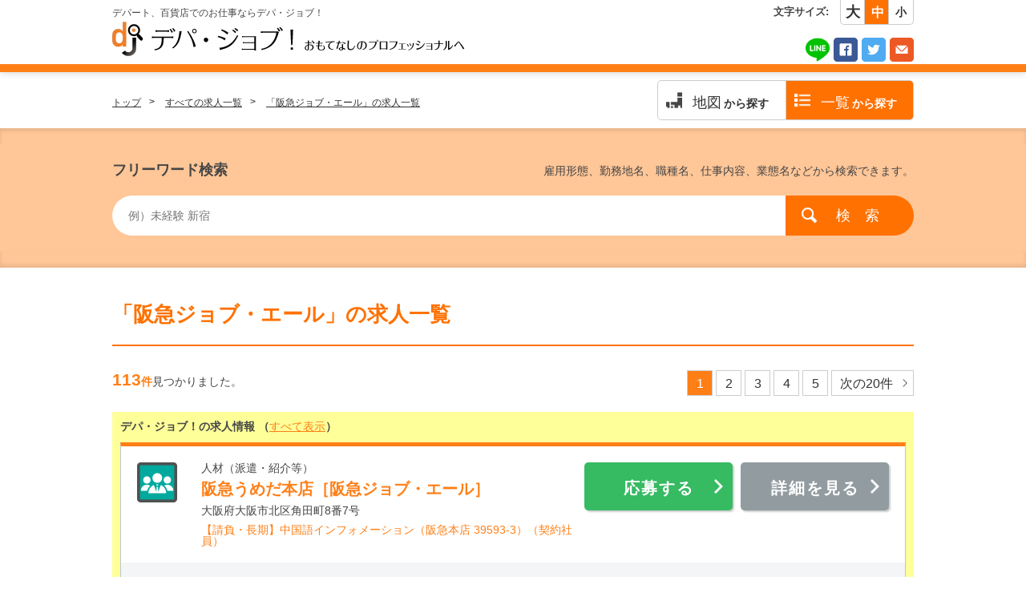

--- FILE ---
content_type: text/html;charset=UTF-8
request_url: https://depa-job.net/list?tag=%E9%98%AA%E6%80%A5%E3%82%B8%E3%83%A7%E3%83%96%E3%83%BB%E3%82%A8%E3%83%BC%E3%83%AB
body_size: 100793
content:
<!doctype html>
<html lang="ja" xmlns="http://www.w3.org/1999/xhtml">
<head>
    <meta charset="UTF-8" />
    <meta name="viewport" content="width=device-width, minimum-scale=1, maximum-scale=10,user-scalable=no,initial-scale=1.0" />

    <title>「阪急ジョブ・エール」の求人一覧｜デパ・ジョブ！</title>

    <meta name="description"         content="デパ・ジョブ！～「阪急ジョブ・エール」の求人一覧。デパート、百貨店でのお仕事ならデパ・ジョブ！"/>

    <meta property="og:title"        content="「阪急ジョブ・エール」の求人一覧｜デパ・ジョブ！" />
    <meta property="og:type"         content="website" />
    <meta property="og:url"          content="http://depa-job.net/list?tag=%E9%98%AA%E6%80%A5%E3%82%B8%E3%83%A7%E3%83%96%E3%83%BB%E3%82%A8%E3%83%BC%E3%83%AB" />
    <meta property="og:image"        content="http://depa-job.net/images/ogp/department-store-depajob.jpg" />
    <meta property="og:description"  content="デパ・ジョブ！～「阪急ジョブ・エール」の求人一覧。デパート、百貨店でのお仕事ならデパ・ジョブ！" />
    <meta property="og:site_name"    content="デパ・ジョブ！" />


    
    <link rel="next" href="/list?page=2" />
    


    <link rel="canonical"         href="http://depa-job.net/list?tag=%E9%98%AA%E6%80%A5%E3%82%B8%E3%83%A7%E3%83%96%E3%83%BB%E3%82%A8%E3%83%BC%E3%83%AB" />
    <link rel="shortcut icon"     href="/images/favicon.ico" type="image/x-icon">
    <link rel="icon"              href="/images/favicon.ico" type="image/x-icon">
    <link rel="apple-touch-icon"  href="/images/favicon_sp.png">

<!--[if lte IE 9.0]>
    <script src="/js/html5shiv.js"             ></script>
    <script src="/js/IE9.js"                   ></script>
    <script src="/js/selectivizr-min.js"       ></script>
<![endif]-->

    <link rel="stylesheet" href="/css/base.css?dt=201810230001"                                                      />
    <link rel="stylesheet" href="/css/style_pc.css?dt=201810230001"      media="screen and (min-width: 769px),print" />
    <link rel="stylesheet" href="/css/style_sp.css?dt=201810230001"      media="screen and (max-width: 768px)"       />
    <link rel="stylesheet" href="/css/list_pc.css?dt=201810230001"       media="screen and (min-width: 769px),print" />
    <link rel="stylesheet" href="/css/list_sp.css?dt=201810230001"       media="screen and (max-width: 768px)"       />

    <script src="/js/flexibility.js?dt=201810230001"                    ></script>
    <script src="/js/jquery-1.11.0.min.js?dt=201810230001"              ></script>
    <script src="/js/jquery.easing.1.3.js?dt=201810230001"              ></script>
    <script src="/js/jquery.cookie.js?dt=201810230001"                  ></script>
    <script src="/js/imagesloaded.pkgd.min.js?dt=201810230001"          ></script>
    <script src="/js/jquery.imgResize.js?dt=201810230001"               ></script>
    <script src="/js/common.js?dt=201810230001"                         ></script>
    <script src="/js/list.js?dt=201810230001"                           ></script>
    <script src="/js/news-loader.js?dt=201810230001"                    ></script>

    <style type="text/css">
    <!--
        .noEntry {
            background: #F3F5F6;
        }
    -->
    </style>


    



<script type="text/javascript" src="https://gdc.indeed.com/ads/apiresults.js"></script>

    <!-- Google Tag Manager -->
<script>(function(w,d,s,l,i){w[l]=w[l]||[];w[l].push({'gtm.start':
new Date().getTime(),event:'gtm.js'});var f=d.getElementsByTagName(s)[0],
j=d.createElement(s),dl=l!='dataLayer'?'&l='+l:'';j.async=true;j.src=
'https://www.googletagmanager.com/gtm.js?id='+i+dl;f.parentNode.insertBefore(j,f);
})(window,document,'script','dataLayer','GTM-PT42SWH');</script>
<!-- End Google Tag Manager -->

</head>

<body id="displayList">

    <!-- Google Tag Manager (noscript) -->
<noscript><iframe src="https://www.googletagmanager.com/ns.html?id=GTM-PT42SWH"
height="0" width="0" style="display:none;visibility:hidden"></iframe></noscript>
<!-- End Google Tag Manager (noscript) -->


    <!-- ▼ header -->
    <header id="header">
        
        <div class="inner clearfix">
		<p class="lead pc">デパート、百貨店でのお仕事ならデパ・ジョブ！</p>
	
		<div id="info" class="clearfix">
  <p class="logo"><a href="/"><img src="/images/index/logo_pc.png" alt="デパ・ジョブ！"/></a></p>
  
</div>
	
	
		
		<nav id="share" class="pc clearfix">
		
		<ul class="clearfix">
            <li><a href="http://line.me/R/msg/text/?%E3%80%8C%E9%98%AA%E6%80%A5%E3%82%B8%E3%83%A7%E3%83%96%E3%83%BB%E3%82%A8%E3%83%BC%E3%83%AB%E3%80%8D%E3%81%AE%E6%B1%82%E4%BA%BA%E4%B8%80%E8%A6%A7%EF%BD%9C%E3%83%87%E3%83%91%E3%83%BB%E3%82%B8%E3%83%A7%E3%83%96%EF%BC%81%0D%0Ahttp://depa-job.net/list" target="_blank"><img src="/images/icon_line.png" width="30" height="30" alt="line"/></a></li>
			<li><a href="https://www.facebook.com/sharer/sharer.php?u=http://depa-job.net/list?tag%3D%25E9%2598%25AA%25E6%2580%25A5%25E3%2582%25B8%25E3%2583%25A7%25E3%2583%2596%25E3%2583%25BB%25E3%2582%25A8%25E3%2583%25BC%25E3%2583%25AB" target="_blank"><img src="/images/bt_share_fb.png" width="30" height="30" alt="facebook" /></a></li>
			<li><a href="https://twitter.com/intent/tweet?url=http://depa-job.net/list?tag%3D%25E9%2598%25AA%25E6%2580%25A5%25E3%2582%25B8%25E3%2583%25A7%25E3%2583%2596%25E3%2583%25BB%25E3%2582%25A8%25E3%2583%25BC%25E3%2583%25AB&amp;text=%E3%80%8C%E9%98%AA%E6%80%A5%E3%82%B8%E3%83%A7%E3%83%96%E3%83%BB%E3%82%A8%E3%83%BC%E3%83%AB%E3%80%8D%E3%81%AE%E6%B1%82%E4%BA%BA%E4%B8%80%E8%A6%A7%EF%BD%9C%E3%83%87%E3%83%91%E3%83%BB%E3%82%B8%E3%83%A7%E3%83%96%EF%BC%81%20%23%E3%83%90%E3%82%A4%E3%83%88" target="_blank"><img src="/images/bt_share_tw.png" width="30" height="30" alt="twitter" /></a></li>
			<li><a href="mailto:?subject=%E3%80%8C%E9%98%AA%E6%80%A5%E3%82%B8%E3%83%A7%E3%83%96%E3%83%BB%E3%82%A8%E3%83%BC%E3%83%AB%E3%80%8D%E3%81%AE%E6%B1%82%E4%BA%BA%E4%B8%80%E8%A6%A7%EF%BD%9C%E3%83%87%E3%83%91%E3%83%BB%E3%82%B8%E3%83%A7%E3%83%96%EF%BC%81&amp;body=http://depa-job.net/list?tag%3D%25E9%2598%25AA%25E6%2580%25A5%25E3%2582%25B8%25E3%2583%25A7%25E3%2583%2596%25E3%2583%25BB%25E3%2582%25A8%25E3%2583%25BC%25E3%2583%25AB%26utm_source%3Dshare_depajob%26utm_medium%3Demail%26utm_campaign%3Dgeneral"><img src="/images/bt_share_mail.png" width="30" height="30" alt="mail" /></a></li>
		</ul>
		
		
	</nav>
		
		

		<div class="otherMenu pc">
			<div class="fontSize clearfix pc">
				<p>文字サイズ:</p>
				<ul class="clearfix">
					<li id="sizeL"><a>大</a></li>
					<li id="sizeM"><a>中</a></li>
					<li id="sizeS"><a>小</a></li>
				</ul>
			</div>
		</div>
	</div>
        
        

        
        <nav id="spMenu" class="clearfix sp">
		<div class="menu">
			<p class="menuBt"><a><img src="/images/icon_menu_o.png" alt="メニュー"/></a></p>
			<div class="menuCon">
				<div id="mapOption">
					<p>表示タイプ:</p>
					<ul class="displayType clearfix">
						<li><a href="/map">地図</a></li>
						<li class="active"><a href="/list">一覧</a></li>
					</ul>
					
						
					
					
						
					
					
					<ul class="share clearfix">
                        <li><a href="http://line.me/R/msg/text/?%E3%80%8C%E9%98%AA%E6%80%A5%E3%82%B8%E3%83%A7%E3%83%96%E3%83%BB%E3%82%A8%E3%83%BC%E3%83%AB%E3%80%8D%E3%81%AE%E6%B1%82%E4%BA%BA%E4%B8%80%E8%A6%A7%EF%BD%9C%E3%83%87%E3%83%91%E3%83%BB%E3%82%B8%E3%83%A7%E3%83%96%EF%BC%81%0D%0Ahttp://depa-job.net/list?tag%3D%25E9%2598%25AA%25E6%2580%25A5%25E3%2582%25B8%25E3%2583%25A7%25E3%2583%2596%25E3%2583%25BB%25E3%2582%25A8%25E3%2583%25BC%25E3%2583%25AB%26utm_source%3DLINE%26utm_medium%3Dtalk%26utm_campaign%3Dgeneral" target="_blank"><img src="/images/icon_line.png"/></a></li>
						<li><a href="https://www.facebook.com/sharer/sharer.php?u=http://depa-job.net/list?tag%3D%25E9%2598%25AA%25E6%2580%25A5%25E3%2582%25B8%25E3%2583%25A7%25E3%2583%2596%25E3%2583%25BB%25E3%2582%25A8%25E3%2583%25BC%25E3%2583%25AB" target="_blank"><img src="/images/icon_fb.png"/></a></li>
						<li><a href="https://twitter.com/intent/tweet?url=http://depa-job.net/list?tag%3D%25E9%2598%25AA%25E6%2580%25A5%25E3%2582%25B8%25E3%2583%25A7%25E3%2583%2596%25E3%2583%25BB%25E3%2582%25A8%25E3%2583%25BC%25E3%2583%25AB&amp;text=%E3%80%8C%E9%98%AA%E6%80%A5%E3%82%B8%E3%83%A7%E3%83%96%E3%83%BB%E3%82%A8%E3%83%BC%E3%83%AB%E3%80%8D%E3%81%AE%E6%B1%82%E4%BA%BA%E4%B8%80%E8%A6%A7%EF%BD%9C%E3%83%87%E3%83%91%E3%83%BB%E3%82%B8%E3%83%A7%E3%83%96%EF%BC%81%20%23%E3%83%90%E3%82%A4%E3%83%88" target="_blank"><img src="/images/icon_tw.png"/></a></li>
                        <li><a href="mailto:?subject=%E3%80%8C%E9%98%AA%E6%80%A5%E3%82%B8%E3%83%A7%E3%83%96%E3%83%BB%E3%82%A8%E3%83%BC%E3%83%AB%E3%80%8D%E3%81%AE%E6%B1%82%E4%BA%BA%E4%B8%80%E8%A6%A7%EF%BD%9C%E3%83%87%E3%83%91%E3%83%BB%E3%82%B8%E3%83%A7%E3%83%96%EF%BC%81&amp;body=http://depa-job.net/list?tag%3D%25E9%2598%25AA%25E6%2580%25A5%25E3%2582%25B8%25E3%2583%25A7%25E3%2583%2596%25E3%2583%25BB%25E3%2582%25A8%25E3%2583%25BC%25E3%2583%25AB%26utm_source%3Dshare_depajob%26utm_medium%3Demail%26utm_campaign%3Dgeneral"><img src="/images/icon_mail.png"/></a></li>
					</ul>
					
					
					
						
					
				</div>
			
				<div id="subMenu">
    <ul>
        <li><a href="/">デパ・ジョブ！ トップ</a></li>
    </ul>
    <p class="note">※ピンの位置と実際の求人店舗の位置が異なる場合があります。応募、面接の際は事前に各店舗にご確認ください。</p>
</div>
			
			
			</div>
		</div>
	</nav>
        
        

        
        <nav id="gNav">
        
		
        
	</nav>
        
        

        
        <div class="headerNews" style="display: none;">
    <div class="inner clearfix">
      <p><a href="/map#news" class="pickupNewsTitle">ここにサイトからの最新のお知らせが入ります。ここにサイトからの最新のお知らせが入ります。ここにサイトからの最新のお知らせが入ります。</a></p>
      <p class="bt white"><a href="/map#news">詳細を見る</a></p>
    </div>
  </div>
        
        

        
        <div class="displayType clearfix pc">
		<div class="inner">
			<ul class="clearfix">
				<li class="map"><a href="/map"><span>地図</span>から探す</a></li>
				<li class="list active"><a href="/list"><span>一覧</span>から探す</a></li>
			</ul>
		
			
		
		</div>
	</div>
        
        

    </header>

    <!-- ▼ main -->
    <main>
        <nav class="pankuzu clearfix pc">
        <ul class="clearfix" vocab="http://schema.org/" typeof="BreadcrumbList">
            <li property="itemListElement" typeof="ListItem">
                <a property="item" typeof="WebPage" href="/">
                    <span property="name">トップ</span>
                </a>
                <meta property="position" content="1" />
            </li>
            <li property="itemListElement" typeof="ListItem">
                <a property="item" typeof="WebPage" href="/list">
                    <span property="name">すべての求人一覧</span>
                </a>
                <meta property="position" content="2" />
            </li>
            <li property="itemListElement" typeof="ListItem">
                <a property="item" typeof="WebPage" href="/list?tag=%E9%98%AA%E6%80%A5%E3%82%B8%E3%83%A7%E3%83%96%E3%83%BB%E3%82%A8%E3%83%BC%E3%83%AB">
                    <span property="name">「阪急ジョブ・エール」の求人一覧</span>
                </a>
                <meta property="position" content="3" />
            </li>
            
            
            
            
            
            
            
        </ul>
        </nav>


        <div class="freeWordSearch">
  <div class="inner">
    <h3>フリーワード検索</h3>
    <p>雇用形態、勤務地名、職種名、仕事内容、業態名などから検索できます。</p>
    <form onsubmit="setValues(); goPage(1); return false;">
      <input type="text" name="inputQuery" id="inputQuery" value="" placeholder="例）未経験 新宿" maxlength="100"/>
      <input type="submit" name="freeWordSearchButtonPC" id="freeWordSearchButtonPC" class="pc" value="検　索"/>
      <input type="submit" name="freeWordSearchButtonSP" id="freeWordSearchButtonSP" class="sp" value=" "/>
      <input type="hidden" id="url"              name="url"              value="http://depa-job.net/list"                                 />
      <input type="hidden" id="tag"              name="tag"              value="阪急ジョブ・エール"              />
      <input type="hidden" id="station"          name="station"          value=""          />
      <input type="hidden" id="prefecture"       name="prefecture"       value=""       />
      <input type="hidden" id="ward"             name="ward"             value=""             />
      <input type="hidden" id="category"         name="category"         value=""         />
      <input type="hidden" id="categoryClass"    name="categoryClass"    value=""    />
      <input type="hidden" id="query"            name="query"            value=""               />
    </form>
  </div>
</div>



        <div class="listTtl">
            
            <h1 class="wordBreak">「阪急ジョブ・エール」の求人一覧</h1>
        </div>

        <section id="jobList">
            <div class="inner">
                <div class="info clearfix">
                    <p class="find"><span class="num">113</span><span>件</span>見つかりました。</p>
                    <ul class="pager">
                        
                        <li class="active">
                            <a href="javascript:goPage(1);">1</a>
                        </li>
                        <li>
                            <a href="javascript:goPage(2);">2</a>
                        </li>
                        <li>
                            <a href="javascript:goPage(3);">3</a>
                        </li>
                        <li>
                            <a href="javascript:goPage(4);">4</a>
                        </li>
                        <li>
                            <a href="javascript:goPage(5);">5</a>
                        </li>

                        <li class="next">
                            <a href="javascript:goPage( 2 );"><span class="pc">次の20件</span></a>
                        </li>
                    </ul>
                </div>

                

                

                <div class="random">
                    <span class="info">デパ・ジョブ！の求人情報&nbsp;（<a href="/list/DEPAJOB?tag=%E9%98%AA%E6%80%A5%E3%82%B8%E3%83%A7%E3%83%96%E3%83%BB%E3%82%A8%E3%83%BC%E3%83%AB">すべて表示</a>）</span>
                    <ul class="list">
                        <li>
                            <article class="clearfix">
                                
                                <p class="icon"><img src="/images/square/pin_humanresource.png" alt="人材（派遣・紹介等）"/></p>
                                <div class="summary">
                                    <p class="category searchTarget">人材（派遣・紹介等）</p>
                                    <h2><a href="/detail/job.depa-job.net/29124?tag=%E9%98%AA%E6%80%A5%E3%82%B8%E3%83%A7%E3%83%96%E3%83%BB%E3%82%A8%E3%83%BC%E3%83%AB" class="searchTarget wordBreak" target="_self">阪急うめだ本店［阪急ジョブ・エール］</a></h2>
                                    <p class="address searchTarget wordBreak">大阪府大阪市北区角田町8番7号</p>
                                    <h3 class="work wordBreak"><a href="/detail/job.depa-job.net/29124?tag=%E9%98%AA%E6%80%A5%E3%82%B8%E3%83%A7%E3%83%96%E3%83%BB%E3%82%A8%E3%83%BC%E3%83%AB" class="searchTarget" target="_self">【請負・長期】中国語インフォメーション（阪急本店 39593-3）（契約社員）</a></h3>
                                </div>
                                <div class="btBox pc clearfix">
                                    <p class="bt green"><a href="https://job.depa-job.net/jobfind-pc/entry/job/29124" target="_blank" class="ensen_link">応募する</a></p>
                                    <p class="bt gray"><a href="/detail/job.depa-job.net/29124?tag=%E9%98%AA%E6%80%A5%E3%82%B8%E3%83%A7%E3%83%96%E3%83%BB%E3%82%A8%E3%83%BC%E3%83%AB" target="_self">詳細を見る</a></p>
                                </div>
                                <div class="btBox sp clearfix">
                                    <p class="bt green"><a href="https://job.depa-job.net/jobfind-pc/entry/job/29124" target="_blank" class="ensen_link">応募する</a></p>
                                    <p class="bt gray"><a href="/detail/job.depa-job.net/29124?tag=%E9%98%AA%E6%80%A5%E3%82%B8%E3%83%A7%E3%83%96%E3%83%BB%E3%82%A8%E3%83%BC%E3%83%AB" target="_self">詳細を見る</a></p>
                                </div>
                                <p class="detail searchTarget wordBreak">インフォメーションカウンターでのお仕事です。店内や近隣の商業施設・交通機関などのご案内、通訳、車椅子やベビーカーの貸し出しなどをお願いします。中国語で接客ができる方の募集ですが、日本人のお客様への対応も多いため日本語（敬語）で接客ができる方の募集です。</p>
                                <table>
                                    <tr>
                                        <th><img src="/images/icon_price_b.png"/> 給与：</th>
                                        <td>
                                            <p class="wordBreak">&#26178;&#32102;1,500&#20870;  &#30740;&#20462;&#20013; &#26178;&#32102;1,400&#20870;(&#30740;&#20462;&#26399;&#38291;1&#12534;&#26376;)  &#8251;8&#65352;&#12434;&#36229;&#12360;&#12427;&#27531;&#26989;&#21220;&#21209;&#12399; &#26178;&#32102;1,875&#20870; &#8251;&#20132;&#36890;&#36027;&#21029;&#36884;&#25903;&#32102;&#65288;&#24403;&#31038;&#35215;&#23450;&#12395;&#12424;&#12427;&#65289; &#12304;1&#12534;&#26376;&#19978;&#38480;18,000&#20870;&#12414;&#12391;&#12398;&#23450;&#26399;&#20195;&#25903;&#32102;&#12305; &#65288;&#12496;&#12473;&#12395;&#12388;&#12356;&#12390;&#12399;&#20055;&#36554;&#36317;&#38626;&#12364;1.5km&#20197;&#19978;&#12398;&#12415;&#23550;&#35937;&#65289;</p>
                                        </td>
                                        <th><img src="/images/icon_map_b.png"/> アクセス：</th>
                                        <td>
                                            <p class="wordBreak searchTarget">&#38442;&#24613;&#12539;&#38442;&#31070;&#12302;&#22823;&#38442;&#26757;&#30000;&#12303;&#39365;//JR&#12302;&#22823;&#38442;&#12303;&#39365;</p>
                                            
                                        </td>
                                    </tr>
                                </table>
                            </article>
                        </li>
                    </ul>
                </div>

                <ul class="list">
                    <li>
                        <article class="clearfix">
                            <p class="new"><img src="/images/icon_new.png" alt="new"/></p>
                            <p class="icon"><img src="/images/square/pin_humanresource.png" alt="人材（派遣・紹介等）"/></p>
                            <div class="summary">
                                <p class="category searchTarget wordBreak">人材（派遣・紹介等）</p>
                                <h2 class="wordBreak"><a href="/detail/jobyell-job.net/34407?tag=%E9%98%AA%E6%80%A5%E3%82%B8%E3%83%A7%E3%83%96%E3%83%BB%E3%82%A8%E3%83%BC%E3%83%AB" class="searchTarget" target="_self">阪急うめだ本店</a></h2>
                                <p class="address searchTarget wordBreak">大阪府大阪市北区角田町8-7</p>
                                <h3 class="work wordBreak"><a href="/detail/jobyell-job.net/34407?tag=%E9%98%AA%E6%80%A5%E3%82%B8%E3%83%A7%E3%83%96%E3%83%BB%E3%82%A8%E3%83%BC%E3%83%AB" class="searchTarget" target="_self">【派遣・2/18～3/1】ヘアケア商品レジサポートスタッフ（No.45659）（派遣）</a></h3>
                            </div>
                            <div class="btBox pc clearfix">
                                <p class="bt green"><a href="https://jobyell-job.net/jobfind-pc/entry/job/34407" target="_blank" class="ensen_link">応募する</a></p>
                                <p class="bt gray"><a href="/detail/jobyell-job.net/34407?tag=%E9%98%AA%E6%80%A5%E3%82%B8%E3%83%A7%E3%83%96%E3%83%BB%E3%82%A8%E3%83%BC%E3%83%AB" target="_self">詳細を見る</a></p>
                            </div>
                            <div class="btBox sp clearfix">
                                <p class="bt green"><a href="https://jobyell-job.net/jobfind-pc/entry/job/34407" target="_blank" class="ensen_link">応募する</a></p>
                                <p class="bt gray"><a href="/detail/jobyell-job.net/34407?tag=%E9%98%AA%E6%80%A5%E3%82%B8%E3%83%A7%E3%83%96%E3%83%BB%E3%82%A8%E3%83%BC%E3%83%AB" target="_self">詳細を見る</a></p>
                            </div>
                            <p class="detail searchTarget wordBreak">阪急うめだ本店2階でのお仕事です。プロの技術を再現し髪を「うるおす」「まとめる」「ダメージレス」に導く製品が特徴のドライヤーやアイロン、ヘアオイルなどのヘアケア商品を取り扱います。カウンター内での入金メモ記入などの前捌きレジ対応や商品お渡しをお願いします。</p>
                            <table>
                                <tr>
                                    <th><img src="/images/icon_price_b.png"/> 給与：</th>
                                    <td>
                                        <p class="wordBreak">&#26178;&#32102;1,450&#20870;  &#8251;8&#65352;&#12434;&#36229;&#12360;&#12427;&#27531;&#26989;&#21220;&#21209;&#12399; &#26178;&#32102;1,813&#20870; &#8251;&#20132;&#36890;&#36027;&#21029;&#36884;&#20840;&#38989;&#25903;&#32102; &#8251;&#20844;&#20849;&#20132;&#36890;&#27231;&#38306;&#21033;&#29992;&#12398;&#22580;&#21512;&#12395;&#38480;&#12427; &#65288;&#12496;&#12473;&#12395;&#12388;&#12356;&#12390;&#12399;&#20055;&#36554;&#36317;&#38626;&#12364;1.5km&#20197;&#19978;&#12398;&#12415;&#23550;&#35937;&#65289;</p>
                                    </td>
                                    <th><img src="/images/icon_map_b.png"/> アクセス：</th>
                                    <td>
                                        <p class="wordBreak searchTarget">&#38442;&#24613;&#12539;&#38442;&#31070;&#12302;&#22823;&#38442;&#26757;&#30000;&#12303;&#39365;//JR&#12302;&#22823;&#38442;&#12303;&#39365;</p>
                                        
                                    </td>
                                </tr>
                            </table>
                            
                        </article>
                    </li>
                    <li>
                        <article class="clearfix">
                            <p class="new"><img src="/images/icon_new.png" alt="new"/></p>
                            <p class="icon"><img src="/images/square/pin_humanresource.png" alt="人材（派遣・紹介等）"/></p>
                            <div class="summary">
                                <p class="category searchTarget wordBreak">人材（派遣・紹介等）</p>
                                <h2 class="wordBreak"><a href="/detail/jobyell-job.net/34401?tag=%E9%98%AA%E6%80%A5%E3%82%B8%E3%83%A7%E3%83%96%E3%83%BB%E3%82%A8%E3%83%BC%E3%83%AB" class="searchTarget" target="_self">Metro Opus（メトロ オーパス）梅田店</a></h2>
                                <p class="address searchTarget wordBreak">大阪府大阪市北区角田町8-6</p>
                                <h3 class="work wordBreak"><a href="/detail/jobyell-job.net/34401?tag=%E9%98%AA%E6%80%A5%E3%82%B8%E3%83%A7%E3%83%96%E3%83%BB%E3%82%A8%E3%83%BC%E3%83%AB" class="searchTarget" target="_self">【請負・2/9.10.12】洋菓子販売スタッフ＠梅田（No.45130-2）（アルバイト）</a></h3>
                            </div>
                            <div class="btBox pc clearfix">
                                <p class="bt green"><a href="https://jobyell-job.net/jobfind-pc/entry/job/34401" target="_blank" class="ensen_link">応募する</a></p>
                                <p class="bt gray"><a href="/detail/jobyell-job.net/34401?tag=%E9%98%AA%E6%80%A5%E3%82%B8%E3%83%A7%E3%83%96%E3%83%BB%E3%82%A8%E3%83%BC%E3%83%AB" target="_self">詳細を見る</a></p>
                            </div>
                            <div class="btBox sp clearfix">
                                <p class="bt green"><a href="https://jobyell-job.net/jobfind-pc/entry/job/34401" target="_blank" class="ensen_link">応募する</a></p>
                                <p class="bt gray"><a href="/detail/jobyell-job.net/34401?tag=%E9%98%AA%E6%80%A5%E3%82%B8%E3%83%A7%E3%83%96%E3%83%BB%E3%82%A8%E3%83%BC%E3%83%AB" target="_self">詳細を見る</a></p>
                            </div>
                            <p class="detail searchTarget wordBreak">メトロオーパス梅田店で洋菓子販売のお仕事です。ガトーショコラやチーズケーキなど一口でとろける極上スイーツ『toroa』の商品を期間限定で販売します！接客販売、レジ業務、品出し、在庫管理、売上報告などをお願いします。</p>
                            <table>
                                <tr>
                                    <th><img src="/images/icon_price_b.png"/> 給与：</th>
                                    <td>
                                        <p class="wordBreak">&#26178;&#32102;1,550&#20870;  &#65290;22:00&#65374; &#26178;&#32102;1,938&#20870; &#8251;&#20132;&#36890;&#36027;&#21029;&#36884;&#20840;&#38989;&#25903;&#32102; &#8251;&#20844;&#20849;&#20132;&#36890;&#27231;&#38306;&#21033;&#29992;&#12398;&#22580;&#21512;&#12395;&#38480;&#12427; &#65288;&#12496;&#12473;&#12395;&#12388;&#12356;&#12390;&#12399;&#20055;&#36554;&#36317;&#38626;&#12364;1.5km&#20197;&#19978;&#12398;&#12415;&#23550;&#35937;&#65289;</p>
                                    </td>
                                    <th><img src="/images/icon_map_b.png"/> アクセス：</th>
                                    <td>
                                        <p class="wordBreak searchTarget">&#38442;&#24613;&#12539;&#38442;&#31070;&#12302;&#22823;&#38442;&#26757;&#30000;&#12303;&#39365;//JR&#12302;&#22823;&#38442;&#12303;&#39365;</p>
                                        
                                    </td>
                                </tr>
                            </table>
                            
                        </article>
                    </li>
                    <li>
                        <article class="clearfix">
                            <p class="new"><img src="/images/icon_new.png" alt="new"/></p>
                            <p class="icon"><img src="/images/square/pin_humanresource.png" alt="人材（派遣・紹介等）"/></p>
                            <div class="summary">
                                <p class="category searchTarget wordBreak">人材（派遣・紹介等）</p>
                                <h2 class="wordBreak"><a href="/detail/jobyell-job.net/34404?tag=%E9%98%AA%E6%80%A5%E3%82%B8%E3%83%A7%E3%83%96%E3%83%BB%E3%82%A8%E3%83%BC%E3%83%AB" class="searchTarget" target="_self">阪神梅田本店</a></h2>
                                <p class="address searchTarget wordBreak">大阪府大阪市北区梅田1-13-13</p>
                                <h3 class="work wordBreak"><a href="/detail/jobyell-job.net/34404?tag=%E9%98%AA%E6%80%A5%E3%82%B8%E3%83%A7%E3%83%96%E3%83%BB%E3%82%A8%E3%83%BC%E3%83%AB" class="searchTarget" target="_self">【請負・2/14～23】短時間＊海外お客様カウンタースタッフ(45657）（契約社員）</a></h3>
                            </div>
                            <div class="btBox pc clearfix">
                                <p class="bt green"><a href="https://jobyell-job.net/jobfind-pc/entry/job/34404" target="_blank" class="ensen_link">応募する</a></p>
                                <p class="bt gray"><a href="/detail/jobyell-job.net/34404?tag=%E9%98%AA%E6%80%A5%E3%82%B8%E3%83%A7%E3%83%96%E3%83%BB%E3%82%A8%E3%83%BC%E3%83%AB" target="_self">詳細を見る</a></p>
                            </div>
                            <div class="btBox sp clearfix">
                                <p class="bt green"><a href="https://jobyell-job.net/jobfind-pc/entry/job/34404" target="_blank" class="ensen_link">応募する</a></p>
                                <p class="bt gray"><a href="/detail/jobyell-job.net/34404?tag=%E9%98%AA%E6%80%A5%E3%82%B8%E3%83%A7%E3%83%96%E3%83%BB%E3%82%A8%E3%83%BC%E3%83%AB" target="_self">詳細を見る</a></p>
                            </div>
                            <p class="detail searchTarget wordBreak">阪神梅田本店2Fにある海外お客様カウンターで期間限定のお仕事です。外国の方の免税手続き、梱包作業、ご案内、通訳などをお願いします。英語もしくは、中国語が話せる方の募集です。日々5名体制で運営します！</p>
                            <table>
                                <tr>
                                    <th><img src="/images/icon_price_b.png"/> 給与：</th>
                                    <td>
                                        <p class="wordBreak">&#26178;&#32102;1,300&#20870;  &#8251;&#20132;&#36890;&#36027;&#21029;&#36884;&#25903;&#32102;&#65288;&#24403;&#31038;&#35215;&#23450;&#12395;&#12424;&#12427;&#65289; &#12304;1&#26085;&#19978;&#38480;800&#20870;&#12414;&#12391;&#12398;&#23455;&#36027;&#25903;&#32102;&#12305; &#65288;&#12496;&#12473;&#12395;&#12388;&#12356;&#12390;&#12399;&#20055;&#36554;&#36317;&#38626;&#12364;1.5km&#20197;&#19978;&#12398;&#12415;&#23550;&#35937;&#65289;</p>
                                    </td>
                                    <th><img src="/images/icon_map_b.png"/> アクセス：</th>
                                    <td>
                                        <p class="wordBreak searchTarget">&#38442;&#24613;&#12539;&#38442;&#31070;&#12302;&#22823;&#38442;&#26757;&#30000;&#12303;&#39365;//JR&#12302;&#22823;&#38442;&#12303;&#39365;</p>
                                        
                                    </td>
                                </tr>
                            </table>
                            
                        </article>
                    </li>
                    <li>
                        <article class="clearfix">
                            <p class="new"><img src="/images/icon_new.png" alt="new"/></p>
                            <p class="icon"><img src="/images/square/pin_humanresource.png" alt="人材（派遣・紹介等）"/></p>
                            <div class="summary">
                                <p class="category searchTarget wordBreak">人材（派遣・紹介等）</p>
                                <h2 class="wordBreak"><a href="/detail/jobyell-job.net/34395?tag=%E9%98%AA%E6%80%A5%E3%82%B8%E3%83%A7%E3%83%96%E3%83%BB%E3%82%A8%E3%83%BC%E3%83%AB" class="searchTarget" target="_self">阪急うめだ本店</a></h2>
                                <p class="address searchTarget wordBreak">大阪府大阪市北区角田町8-7</p>
                                <h3 class="work wordBreak"><a href="/detail/jobyell-job.net/34395?tag=%E9%98%AA%E6%80%A5%E3%82%B8%E3%83%A7%E3%83%96%E3%83%BB%E3%82%A8%E3%83%BC%E3%83%AB" class="searchTarget" target="_self">【派遣・2/25～3/2】『九州物産大会』接客・レジスタッフ（45652）（派遣）</a></h3>
                            </div>
                            <div class="btBox pc clearfix">
                                <p class="bt green"><a href="https://jobyell-job.net/jobfind-pc/entry/job/34395" target="_blank" class="ensen_link">応募する</a></p>
                                <p class="bt gray"><a href="/detail/jobyell-job.net/34395?tag=%E9%98%AA%E6%80%A5%E3%82%B8%E3%83%A7%E3%83%96%E3%83%BB%E3%82%A8%E3%83%BC%E3%83%AB" target="_self">詳細を見る</a></p>
                            </div>
                            <div class="btBox sp clearfix">
                                <p class="bt green"><a href="https://jobyell-job.net/jobfind-pc/entry/job/34395" target="_blank" class="ensen_link">応募する</a></p>
                                <p class="bt gray"><a href="/detail/jobyell-job.net/34395?tag=%E9%98%AA%E6%80%A5%E3%82%B8%E3%83%A7%E3%83%96%E3%83%BB%E3%82%A8%E3%83%BC%E3%83%AB" target="_self">詳細を見る</a></p>
                            </div>
                            <p class="detail searchTarget wordBreak">阪急うめだ本店9F催事場で「九州物産大会」が開催されます！柑橘を使ったソフトクリームやジュースの接客販売、レジ業務などをお願いします。場合によってはソフトクリームを巻く業務が発生します。即戦力でご活躍いただける、阪急阪神百貨店のレジ経験がある方の募集です。</p>
                            <table>
                                <tr>
                                    <th><img src="/images/icon_price_b.png"/> 給与：</th>
                                    <td>
                                        <p class="wordBreak">&#26178;&#32102;1,420&#20870;  &#8251;8&#65352;&#12434;&#36229;&#12360;&#12427;&#27531;&#26989;&#21220;&#21209;&#12399; &#26178;&#32102;1,775&#20870; &#8251;&#20132;&#36890;&#36027;&#21029;&#36884;&#20840;&#38989;&#25903;&#32102; &#8251;&#20844;&#20849;&#20132;&#36890;&#27231;&#38306;&#21033;&#29992;&#12398;&#22580;&#21512;&#12395;&#38480;&#12427; &#65288;&#12496;&#12473;&#12395;&#12388;&#12356;&#12390;&#12399;&#20055;&#36554;&#36317;&#38626;&#12364;1.5km&#20197;&#19978;&#12398;&#12415;&#23550;&#35937;&#65289;</p>
                                    </td>
                                    <th><img src="/images/icon_map_b.png"/> アクセス：</th>
                                    <td>
                                        <p class="wordBreak searchTarget">&#38442;&#24613;&#12539;&#38442;&#31070;&#12302;&#22823;&#38442;&#26757;&#30000;&#12303;&#39365;//JR&#12302;&#22823;&#38442;&#12303;&#39365;</p>
                                        
                                    </td>
                                </tr>
                            </table>
                            
                        </article>
                    </li>
                    <li>
                        <article class="clearfix">
                            <p class="new"><img src="/images/icon_new.png" alt="new"/></p>
                            <p class="icon"><img src="/images/square/pin_humanresource.png" alt="人材（派遣・紹介等）"/></p>
                            <div class="summary">
                                <p class="category searchTarget wordBreak">人材（派遣・紹介等）</p>
                                <h2 class="wordBreak"><a href="/detail/jobyell-job.net/34398?tag=%E9%98%AA%E6%80%A5%E3%82%B8%E3%83%A7%E3%83%96%E3%83%BB%E3%82%A8%E3%83%BC%E3%83%AB" class="searchTarget" target="_self">西宮阪急</a></h2>
                                <p class="address searchTarget wordBreak">兵庫県西宮市高松町14-1</p>
                                <h3 class="work wordBreak"><a href="/detail/jobyell-job.net/34398?tag=%E9%98%AA%E6%80%A5%E3%82%B8%E3%83%A7%E3%83%96%E3%83%BB%E3%82%A8%E3%83%BC%E3%83%AB" class="searchTarget" target="_self">【派遣・2/13.15.16】POPUPSHOP＊カウンタースタッフ（No.45607）（派遣）</a></h3>
                            </div>
                            <div class="btBox pc clearfix">
                                <p class="bt green"><a href="https://jobyell-job.net/jobfind-pc/entry/job/34398" target="_blank" class="ensen_link">応募する</a></p>
                                <p class="bt gray"><a href="/detail/jobyell-job.net/34398?tag=%E9%98%AA%E6%80%A5%E3%82%B8%E3%83%A7%E3%83%96%E3%83%BB%E3%82%A8%E3%83%BC%E3%83%AB" target="_self">詳細を見る</a></p>
                            </div>
                            <div class="btBox sp clearfix">
                                <p class="bt green"><a href="https://jobyell-job.net/jobfind-pc/entry/job/34398" target="_blank" class="ensen_link">応募する</a></p>
                                <p class="bt gray"><a href="/detail/jobyell-job.net/34398?tag=%E9%98%AA%E6%80%A5%E3%82%B8%E3%83%A7%E3%83%96%E3%83%BB%E3%82%A8%E3%83%BC%E3%83%AB" target="_self">詳細を見る</a></p>
                            </div>
                            <p class="detail searchTarget wordBreak">西宮阪急2階トップステージで『リト＠葉っぱ切り絵POPUPSHOPwithミニ展示』が開催されます。接客販売・金銭授受・商品整理・レジ業務（クローズ含む）・ラッピングなどをお願いします。日々2～3名体制で運営します。阪急阪神百貨店のレジ経験がある方の募集です！</p>
                            <table>
                                <tr>
                                    <th><img src="/images/icon_price_b.png"/> 給与：</th>
                                    <td>
                                        <p class="wordBreak">&#26178;&#32102;1,420&#20870;  &#8251;8&#65352;&#12434;&#36229;&#12360;&#12427;&#27531;&#26989;&#21220;&#21209;&#12399; &#26178;&#32102;1,775&#20870; &#65290;2/13(&#37329;)&#12398;&#26178;&#32102;&#12399;&#12288;1,550&#20870; &#20132;&#36890;&#36027;&#21029;&#36884;&#20840;&#38989;&#25903;&#32102; &#8251;&#20844;&#20849;&#20132;&#36890;&#27231;&#38306;&#21033;&#29992;&#12398;&#22580;&#21512;&#12395;&#38480;&#12427; &#65288;&#12496;&#12473;&#12395;&#12388;&#12356;&#12390;&#12399;&#20055;&#36554;&#36317;&#38626;&#12364;1.5km&#20197;&#19978;&#12398;&#12415;&#23550;&#35937;&#65289;</p>
                                    </td>
                                    <th><img src="/images/icon_map_b.png"/> アクセス：</th>
                                    <td>
                                        <p class="wordBreak searchTarget">&#38442;&#24613;&#12302;&#35199;&#23470;&#21271;&#21475;&#12303;&#39365;</p>
                                        
                                    </td>
                                </tr>
                            </table>
                            
                        </article>
                    </li>
                    <li>
                        <article class="clearfix">
                            <p class="new"><img src="/images/icon_new.png" alt="new"/></p>
                            <p class="icon"><img src="/images/square/pin_humanresource.png" alt="人材（派遣・紹介等）"/></p>
                            <div class="summary">
                                <p class="category searchTarget wordBreak">人材（派遣・紹介等）</p>
                                <h2 class="wordBreak"><a href="/detail/jobyell-job.net/34386?tag=%E9%98%AA%E6%80%A5%E3%82%B8%E3%83%A7%E3%83%96%E3%83%BB%E3%82%A8%E3%83%BC%E3%83%AB" class="searchTarget" target="_self">阪急うめだ本店</a></h2>
                                <p class="address searchTarget wordBreak">大阪府大阪市北区角田町8-7</p>
                                <h3 class="work wordBreak"><a href="/detail/jobyell-job.net/34386?tag=%E9%98%AA%E6%80%A5%E3%82%B8%E3%83%A7%E3%83%96%E3%83%BB%E3%82%A8%E3%83%BC%E3%83%AB" class="searchTarget" target="_self">【派遣・2/11～17】チョコレート販売スタッフ＠阪急本店（No.45651）（派遣）</a></h3>
                            </div>
                            <div class="btBox pc clearfix">
                                <p class="bt green"><a href="https://jobyell-job.net/jobfind-pc/entry/job/34386" target="_blank" class="ensen_link">応募する</a></p>
                                <p class="bt gray"><a href="/detail/jobyell-job.net/34386?tag=%E9%98%AA%E6%80%A5%E3%82%B8%E3%83%A7%E3%83%96%E3%83%BB%E3%82%A8%E3%83%BC%E3%83%AB" target="_self">詳細を見る</a></p>
                            </div>
                            <div class="btBox sp clearfix">
                                <p class="bt green"><a href="https://jobyell-job.net/jobfind-pc/entry/job/34386" target="_blank" class="ensen_link">応募する</a></p>
                                <p class="bt gray"><a href="/detail/jobyell-job.net/34386?tag=%E9%98%AA%E6%80%A5%E3%82%B8%E3%83%A7%E3%83%96%E3%83%BB%E3%82%A8%E3%83%BC%E3%83%AB" target="_self">詳細を見る</a></p>
                            </div>
                            <p class="detail searchTarget wordBreak">阪急うめだ本店＊イベントステージでのお仕事です。博多の老舗チョコレートショップで接客販売、レジ操作などをお願いします。即戦力としてご勤務いただける、阪急阪神百貨店の新レジ経験がある方の募集です。</p>
                            <table>
                                <tr>
                                    <th><img src="/images/icon_price_b.png"/> 給与：</th>
                                    <td>
                                        <p class="wordBreak">&#26178;&#32102;1,550&#20870;  &#8251;8&#65352;&#12434;&#36229;&#12360;&#12427;&#27531;&#26989;&#21220;&#21209;&#12399; &#26178;&#32102;1,938&#20870; &#8251;&#20132;&#36890;&#36027;&#21029;&#36884;&#20840;&#38989;&#25903;&#32102; &#8251;&#20844;&#20849;&#20132;&#36890;&#27231;&#38306;&#21033;&#29992;&#12398;&#22580;&#21512;&#12395;&#38480;&#12427; &#65288;&#12496;&#12473;&#12395;&#12388;&#12356;&#12390;&#12399;&#20055;&#36554;&#36317;&#38626;&#12364;1.5km&#20197;&#19978;&#12398;&#12415;&#23550;&#35937;&#65289;</p>
                                    </td>
                                    <th><img src="/images/icon_map_b.png"/> アクセス：</th>
                                    <td>
                                        <p class="wordBreak searchTarget">&#38442;&#24613;&#12539;&#38442;&#31070;&#12302;&#22823;&#38442;&#26757;&#30000;&#12303;&#39365;//JR&#12302;&#22823;&#38442;&#12303;&#39365;</p>
                                        
                                    </td>
                                </tr>
                            </table>
                            
                        </article>
                    </li>
                    <li>
                        <article class="clearfix">
                            <p class="new"><img src="/images/icon_new.png" alt="new"/></p>
                            <p class="icon"><img src="/images/square/pin_humanresource.png" alt="人材（派遣・紹介等）"/></p>
                            <div class="summary">
                                <p class="category searchTarget wordBreak">人材（派遣・紹介等）</p>
                                <h2 class="wordBreak"><a href="/detail/jobyell-job.net/34389?tag=%E9%98%AA%E6%80%A5%E3%82%B8%E3%83%A7%E3%83%96%E3%83%BB%E3%82%A8%E3%83%BC%E3%83%AB" class="searchTarget" target="_self">天王寺ミオ　本館</a></h2>
                                <p class="address searchTarget wordBreak">大阪府大阪市天王寺区悲田院町10-39</p>
                                <h3 class="work wordBreak"><a href="/detail/jobyell-job.net/34389?tag=%E9%98%AA%E6%80%A5%E3%82%B8%E3%83%A7%E3%83%96%E3%83%BB%E3%82%A8%E3%83%BC%E3%83%AB" class="searchTarget" target="_self">【請負・2/9、2/15】洋菓子販売スタッフ＠天王寺（No.45150-1）（アルバイト）</a></h3>
                            </div>
                            <div class="btBox pc clearfix">
                                <p class="bt green"><a href="https://jobyell-job.net/jobfind-pc/entry/job/34389" target="_blank" class="ensen_link">応募する</a></p>
                                <p class="bt gray"><a href="/detail/jobyell-job.net/34389?tag=%E9%98%AA%E6%80%A5%E3%82%B8%E3%83%A7%E3%83%96%E3%83%BB%E3%82%A8%E3%83%BC%E3%83%AB" target="_self">詳細を見る</a></p>
                            </div>
                            <div class="btBox sp clearfix">
                                <p class="bt green"><a href="https://jobyell-job.net/jobfind-pc/entry/job/34389" target="_blank" class="ensen_link">応募する</a></p>
                                <p class="bt gray"><a href="/detail/jobyell-job.net/34389?tag=%E9%98%AA%E6%80%A5%E3%82%B8%E3%83%A7%E3%83%96%E3%83%BB%E3%82%A8%E3%83%BC%E3%83%AB" target="_self">詳細を見る</a></p>
                            </div>
                            <p class="detail searchTarget wordBreak">天王寺MIO本館セントラルスクエアでの洋菓子販売のお仕事です。ガトーショコラやチーズケーキなど一口でとろける極上スイーツ『toroa』を取り扱っています。接客販売、レジ業務、品出し、在庫管理、売上報告などをお願いします。日々1～2名体制で運営しています。</p>
                            <table>
                                <tr>
                                    <th><img src="/images/icon_price_b.png"/> 給与：</th>
                                    <td>
                                        <p class="wordBreak">&#26178;&#32102;1,550&#20870;  &#8251;8&#65352;&#12434;&#36229;&#12360;&#12427;&#27531;&#26989;&#21220;&#21209;&#12399; &#26178;&#32102;1,938&#20870; &#8251;&#20132;&#36890;&#36027;&#21029;&#36884;&#20840;&#38989;&#25903;&#32102; &#8251;&#20844;&#20849;&#20132;&#36890;&#27231;&#38306;&#21033;&#29992;&#12398;&#22580;&#21512;&#12395;&#38480;&#12427; &#65288;&#12496;&#12473;&#12395;&#12388;&#12356;&#12390;&#12399;&#20055;&#36554;&#36317;&#38626;&#12364;1.5km&#20197;&#19978;&#12398;&#12415;&#23550;&#35937;&#65289;</p>
                                    </td>
                                    <th><img src="/images/icon_map_b.png"/> アクセス：</th>
                                    <td>
                                        <p class="wordBreak searchTarget">JR&#12302;&#22825;&#29579;&#23546;&#12303;&#39365;</p>
                                        
                                    </td>
                                </tr>
                            </table>
                            
                        </article>
                    </li>
                    <li>
                        <article class="clearfix">
                            <p class="new"><img src="/images/icon_new.png" alt="new"/></p>
                            <p class="icon"><img src="/images/square/pin_humanresource.png" alt="人材（派遣・紹介等）"/></p>
                            <div class="summary">
                                <p class="category searchTarget wordBreak">人材（派遣・紹介等）</p>
                                <h2 class="wordBreak"><a href="/detail/jobyell-job.net/34380?tag=%E9%98%AA%E6%80%A5%E3%82%B8%E3%83%A7%E3%83%96%E3%83%BB%E3%82%A8%E3%83%BC%E3%83%AB" class="searchTarget" target="_self">神戸国際展示場</a></h2>
                                <p class="address searchTarget wordBreak">兵庫県神戸市中央区港島中町6-11-1</p>
                                <h3 class="work wordBreak"><a href="/detail/jobyell-job.net/34380?tag=%E9%98%AA%E6%80%A5%E3%82%B8%E3%83%A7%E3%83%96%E3%83%BB%E3%82%A8%E3%83%BC%E3%83%AB" class="searchTarget" target="_self">【アルバイト・2/13、14】アトリエセールスタッフ＠神戸(No.45446-2)（アルバイト）</a></h3>
                            </div>
                            <div class="btBox pc clearfix">
                                <p class="bt green"><a href="https://jobyell-job.net/jobfind-pc/entry/job/34380" target="_blank" class="ensen_link">応募する</a></p>
                                <p class="bt gray"><a href="/detail/jobyell-job.net/34380?tag=%E9%98%AA%E6%80%A5%E3%82%B8%E3%83%A7%E3%83%96%E3%83%BB%E3%82%A8%E3%83%BC%E3%83%AB" target="_self">詳細を見る</a></p>
                            </div>
                            <div class="btBox sp clearfix">
                                <p class="bt green"><a href="https://jobyell-job.net/jobfind-pc/entry/job/34380" target="_blank" class="ensen_link">応募する</a></p>
                                <p class="bt gray"><a href="/detail/jobyell-job.net/34380?tag=%E9%98%AA%E6%80%A5%E3%82%B8%E3%83%A7%E3%83%96%E3%83%BB%E3%82%A8%E3%83%BC%E3%83%AB" target="_self">詳細を見る</a></p>
                            </div>
                            <p class="detail searchTarget wordBreak">神戸国際展示場で開催されるアトリエセールのお仕事です！有名ブランドの商品をお得な価格で購入できるバーゲンです。キャッシャー、レジサポート、前捌き、袋詰め、レジ前誘導、売場支援等それぞれのポジション専任としてご勤務いただきます。ポジションは弊社にて振り分けをします</p>
                            <table>
                                <tr>
                                    <th><img src="/images/icon_price_b.png"/> 給与：</th>
                                    <td>
                                        <p class="wordBreak">&#26178;&#32102;1,130&#20870;  &#8251;8&#65352;&#12434;&#36229;&#12360;&#12427;&#27531;&#26989;&#21220;&#21209;&#12399; &#26178;&#32102;1,413&#20870; &#8251;&#20132;&#36890;&#36027;&#21029;&#36884;&#20840;&#38989;&#25903;&#32102; &#8251;&#20844;&#20849;&#20132;&#36890;&#27231;&#38306;&#21033;&#29992;&#12398;&#22580;&#21512;&#12395;&#38480;&#12427; &#65288;&#12496;&#12473;&#12395;&#12388;&#12356;&#12390;&#12399;&#20055;&#36554;&#36317;&#38626;&#12364;1.5km&#20197;&#19978;&#12398;&#12415;&#23550;&#35937;&#65289;</p>
                                    </td>
                                    <th><img src="/images/icon_map_b.png"/> アクセス：</th>
                                    <td>
                                        <p class="wordBreak searchTarget">&#12509;&#12540;&#12488;&#12450;&#12452;&#12521;&#12531;&#12489;&#32218;&#12302;&#24066;&#27665;&#24195;&#22580;&#12303;&#39365;</p>
                                        
                                    </td>
                                </tr>
                            </table>
                            
                        </article>
                    </li>
                    <li>
                        <article class="clearfix">
                            <p class="new"><img src="/images/icon_new.png" alt="new"/></p>
                            <p class="icon"><img src="/images/square/pin_humanresource.png" alt="人材（派遣・紹介等）"/></p>
                            <div class="summary">
                                <p class="category searchTarget wordBreak">人材（派遣・紹介等）</p>
                                <h2 class="wordBreak"><a href="/detail/jobyell-job.net/34359?tag=%E9%98%AA%E6%80%A5%E3%82%B8%E3%83%A7%E3%83%96%E3%83%BB%E3%82%A8%E3%83%BC%E3%83%AB" class="searchTarget" target="_self">H2O十三ビル</a></h2>
                                <p class="address searchTarget wordBreak">大阪府大阪市淀川区野中南2-8-10</p>
                                <h3 class="work wordBreak"><a href="/detail/jobyell-job.net/34359?tag=%E9%98%AA%E6%80%A5%E3%82%B8%E3%83%A7%E3%83%96%E3%83%BB%E3%82%A8%E3%83%BC%E3%83%AB" class="searchTarget" target="_self">【派遣・長期】コールセンタースタッフ＠十三（No.45633）（派遣）</a></h3>
                            </div>
                            <div class="btBox pc clearfix">
                                <p class="bt green"><a href="https://jobyell-job.net/jobfind-pc/entry/job/34359" target="_blank" class="ensen_link">応募する</a></p>
                                <p class="bt gray"><a href="/detail/jobyell-job.net/34359?tag=%E9%98%AA%E6%80%A5%E3%82%B8%E3%83%A7%E3%83%96%E3%83%BB%E3%82%A8%E3%83%BC%E3%83%AB" target="_self">詳細を見る</a></p>
                            </div>
                            <div class="btBox sp clearfix">
                                <p class="bt green"><a href="https://jobyell-job.net/jobfind-pc/entry/job/34359" target="_blank" class="ensen_link">応募する</a></p>
                                <p class="bt gray"><a href="/detail/jobyell-job.net/34359?tag=%E9%98%AA%E6%80%A5%E3%82%B8%E3%83%A7%E3%83%96%E3%83%BB%E3%82%A8%E3%83%BC%E3%83%AB" target="_self">詳細を見る</a></p>
                            </div>
                            <p class="detail searchTarget wordBreak">阪急阪神百貨店グループの宅配サービス会社でのコールセンター業務です。デパ地下の食品や日用雑貨などを自宅に届けるサービスをしている会社です！商品注文などの電話対応やパソコン入力等をお願いします。電話は基本受電のみです。日々3～5名体制で運営しています。</p>
                            <table>
                                <tr>
                                    <th><img src="/images/icon_price_b.png"/> 給与：</th>
                                    <td>
                                        <p class="wordBreak">&#26178;&#32102;1,400&#20870;  &#8251;8&#65352;&#12434;&#36229;&#12360;&#12427;&#27531;&#26989;&#21220;&#21209;&#12399; &#26178;&#32102;1,750&#20870; &#8251;&#20132;&#36890;&#36027;&#21029;&#36884;&#20840;&#38989;&#25903;&#32102; &#8251;&#20844;&#20849;&#20132;&#36890;&#27231;&#38306;&#21033;&#29992;&#12398;&#22580;&#21512;&#12395;&#38480;&#12427; &#65288;&#12496;&#12473;&#12395;&#12388;&#12356;&#12390;&#12399;&#20055;&#36554;&#36317;&#38626;&#12364;1.5km&#20197;&#19978;&#12398;&#12415;&#23550;&#35937;&#65289;</p>
                                    </td>
                                    <th><img src="/images/icon_map_b.png"/> アクセス：</th>
                                    <td>
                                        <p class="wordBreak searchTarget">&#38442;&#24613;&#12302;&#21313;&#19977;&#12303;&#39365;&#12424;&#12426;&#24466;&#27497;9&#20998;</p>
                                        
                                    </td>
                                </tr>
                            </table>
                            
                        </article>
                    </li>
                    <li>
                        <article class="clearfix">
                            <p class="new"><img src="/images/icon_new.png" alt="new"/></p>
                            <p class="icon"><img src="/images/square/pin_humanresource.png" alt="人材（派遣・紹介等）"/></p>
                            <div class="summary">
                                <p class="category searchTarget wordBreak">人材（派遣・紹介等）</p>
                                <h2 class="wordBreak"><a href="/detail/jobyell-job.net/34368?tag=%E9%98%AA%E6%80%A5%E3%82%B8%E3%83%A7%E3%83%96%E3%83%BB%E3%82%A8%E3%83%BC%E3%83%AB" class="searchTarget" target="_self">阪神梅田本店</a></h2>
                                <p class="address searchTarget wordBreak">大阪府大阪市北区梅田1-13-13</p>
                                <h3 class="work wordBreak"><a href="/detail/jobyell-job.net/34368?tag=%E9%98%AA%E6%80%A5%E3%82%B8%E3%83%A7%E3%83%96%E3%83%BB%E3%82%A8%E3%83%BC%E3%83%AB" class="searchTarget" target="_self">【派遣・2/2～2/13】イベントテラス＊レジスタッフ（No.45644）（派遣）</a></h3>
                            </div>
                            <div class="btBox pc clearfix">
                                <p class="bt green"><a href="https://jobyell-job.net/jobfind-pc/entry/job/34368" target="_blank" class="ensen_link">応募する</a></p>
                                <p class="bt gray"><a href="/detail/jobyell-job.net/34368?tag=%E9%98%AA%E6%80%A5%E3%82%B8%E3%83%A7%E3%83%96%E3%83%BB%E3%82%A8%E3%83%BC%E3%83%AB" target="_self">詳細を見る</a></p>
                            </div>
                            <div class="btBox sp clearfix">
                                <p class="bt green"><a href="https://jobyell-job.net/jobfind-pc/entry/job/34368" target="_blank" class="ensen_link">応募する</a></p>
                                <p class="bt gray"><a href="/detail/jobyell-job.net/34368?tag=%E9%98%AA%E6%80%A5%E3%82%B8%E3%83%A7%E3%83%96%E3%83%BB%E3%82%A8%E3%83%BC%E3%83%AB" target="_self">詳細を見る</a></p>
                            </div>
                            <p class="detail searchTarget wordBreak">阪神梅田本店2階「イベントテラス」もしくは同フロアの「クリエイターズヴィレッジ」でのお仕事です！週替わりで行われる婦人服や雑貨、アクセサーなどのお店が展開されます。カウンター業務、レジ操作、商品整理、包装などをお願いします。即戦力としてご勤務いただける阪急阪神百貨店のレジ経験がある方の募集です。</p>
                            <table>
                                <tr>
                                    <th><img src="/images/icon_price_b.png"/> 給与：</th>
                                    <td>
                                        <p class="wordBreak">&#26178;&#32102;1,420&#20870;  &#8251;8&#65352;&#12434;&#36229;&#12360;&#12427;&#27531;&#26989;&#21220;&#21209;&#12399; &#26178;&#32102;1,775&#20870; &#8251;&#20132;&#36890;&#36027;&#21029;&#36884;&#25903;&#32102;&#65288;&#24403;&#31038;&#35215;&#23450;&#12395;&#12424;&#12427;&#65289; &#12304;1&#26085;&#19978;&#38480;800&#20870;&#12414;&#12391;&#12398;&#23455;&#36027;&#25903;&#32102;&#12305; &#65288;&#12496;&#12473;&#12395;&#12388;&#12356;&#12390;&#12399;&#20055;&#36554;&#36317;&#38626;&#12364;1.5km&#20197;&#19978;&#12398;&#12415;&#23550;&#35937;&#65289;</p>
                                    </td>
                                    <th><img src="/images/icon_map_b.png"/> アクセス：</th>
                                    <td>
                                        <p class="wordBreak searchTarget">&#38442;&#24613;&#12539;&#38442;&#31070;&#12302;&#22823;&#38442;&#26757;&#30000;&#12303;&#39365;//JR&#12302;&#22823;&#38442;&#12303;&#39365;</p>
                                        
                                    </td>
                                </tr>
                            </table>
                            
                        </article>
                    </li>
                    <li>
                        <article class="clearfix">
                            <p class="new"><img src="/images/icon_new.png" alt="new"/></p>
                            <p class="icon"><img src="/images/square/pin_humanresource.png" alt="人材（派遣・紹介等）"/></p>
                            <div class="summary">
                                <p class="category searchTarget wordBreak">人材（派遣・紹介等）</p>
                                <h2 class="wordBreak"><a href="/detail/jobyell-job.net/34377?tag=%E9%98%AA%E6%80%A5%E3%82%B8%E3%83%A7%E3%83%96%E3%83%BB%E3%82%A8%E3%83%BC%E3%83%AB" class="searchTarget" target="_self">インテックス大阪</a></h2>
                                <p class="address searchTarget wordBreak">大阪府大阪市住之江区南港北1-5-102</p>
                                <h3 class="work wordBreak"><a href="/detail/jobyell-job.net/34377?tag=%E9%98%AA%E6%80%A5%E3%82%B8%E3%83%A7%E3%83%96%E3%83%BB%E3%82%A8%E3%83%BC%E3%83%AB" class="searchTarget" target="_self">【派遣・2/13～2/15】ミニ四駆のイベントスタッフ（No.45646）（派遣）</a></h3>
                            </div>
                            <div class="btBox pc clearfix">
                                <p class="bt green"><a href="https://jobyell-job.net/jobfind-pc/entry/job/34377" target="_blank" class="ensen_link">応募する</a></p>
                                <p class="bt gray"><a href="/detail/jobyell-job.net/34377?tag=%E9%98%AA%E6%80%A5%E3%82%B8%E3%83%A7%E3%83%96%E3%83%BB%E3%82%A8%E3%83%BC%E3%83%AB" target="_self">詳細を見る</a></p>
                            </div>
                            <div class="btBox sp clearfix">
                                <p class="bt green"><a href="https://jobyell-job.net/jobfind-pc/entry/job/34377" target="_blank" class="ensen_link">応募する</a></p>
                                <p class="bt gray"><a href="/detail/jobyell-job.net/34377?tag=%E9%98%AA%E6%80%A5%E3%82%B8%E3%83%A7%E3%83%96%E3%83%BB%E3%82%A8%E3%83%BC%E3%83%AB" target="_self">詳細を見る</a></p>
                            </div>
                            <p class="detail searchTarget wordBreak">インテックス大阪でミニ四駆のイベントが開催されます！多くのミニ四駆ファンの方が集まるイベント＊ミニ四駆の状態確認対応、レーンから外れてしまったミニ四駆の回収、走行体験の管理や列整理、マシン並べやチェックなどをお願いします。学生さんも大歓迎です！</p>
                            <table>
                                <tr>
                                    <th><img src="/images/icon_price_b.png"/> 給与：</th>
                                    <td>
                                        <p class="wordBreak">&#26178;&#32102;1,450&#20870;  &#8251;8&#65352;&#12434;&#36229;&#12360;&#12427;&#27531;&#26989;&#21220;&#21209;&#12399; &#26178;&#32102;1,813&#20870; &#8251;&#20132;&#36890;&#36027;&#21029;&#36884;&#20840;&#38989;&#25903;&#32102; &#8251;&#20844;&#20849;&#20132;&#36890;&#27231;&#38306;&#21033;&#29992;&#12398;&#22580;&#21512;&#12395;&#38480;&#12427; &#65288;&#12496;&#12473;&#12395;&#12388;&#12356;&#12390;&#12399;&#20055;&#36554;&#36317;&#38626;&#12364;1.5km&#20197;&#19978;&#12398;&#12415;&#23550;&#35937;&#65289;</p>
                                    </td>
                                    <th><img src="/images/icon_map_b.png"/> アクセス：</th>
                                    <td>
                                        <p class="wordBreak searchTarget">&#22823;&#38442;&#12513;&#12488;&#12525;&#12302;&#20013;&#12405;&#38957;&#12303;&#39365;</p>
                                        
                                    </td>
                                </tr>
                            </table>
                            
                        </article>
                    </li>
                    <li>
                        <article class="clearfix">
                            <p class="new"><img src="/images/icon_new.png" alt="new"/></p>
                            <p class="icon"><img src="/images/square/pin_humanresource.png" alt="人材（派遣・紹介等）"/></p>
                            <div class="summary">
                                <p class="category searchTarget wordBreak">人材（派遣・紹介等）</p>
                                <h2 class="wordBreak"><a href="/detail/jobyell-job.net/34362?tag=%E9%98%AA%E6%80%A5%E3%82%B8%E3%83%A7%E3%83%96%E3%83%BB%E3%82%A8%E3%83%BC%E3%83%AB" class="searchTarget" target="_self">阪急メンズ大阪</a></h2>
                                <p class="address searchTarget wordBreak">大阪府大阪市北区角田町7-10</p>
                                <h3 class="work wordBreak"><a href="/detail/jobyell-job.net/34362?tag=%E9%98%AA%E6%80%A5%E3%82%B8%E3%83%A7%E3%83%96%E3%83%BB%E3%82%A8%E3%83%BC%E3%83%AB" class="searchTarget" target="_self">【請負・長期】免税カウンタースタッフ＊＠阪急メンズ大阪（45634）（契約社員）</a></h3>
                            </div>
                            <div class="btBox pc clearfix">
                                <p class="bt green"><a href="https://jobyell-job.net/jobfind-pc/entry/job/34362" target="_blank" class="ensen_link">応募する</a></p>
                                <p class="bt gray"><a href="/detail/jobyell-job.net/34362?tag=%E9%98%AA%E6%80%A5%E3%82%B8%E3%83%A7%E3%83%96%E3%83%BB%E3%82%A8%E3%83%BC%E3%83%AB" target="_self">詳細を見る</a></p>
                            </div>
                            <div class="btBox sp clearfix">
                                <p class="bt green"><a href="https://jobyell-job.net/jobfind-pc/entry/job/34362" target="_blank" class="ensen_link">応募する</a></p>
                                <p class="bt gray"><a href="/detail/jobyell-job.net/34362?tag=%E9%98%AA%E6%80%A5%E3%82%B8%E3%83%A7%E3%83%96%E3%83%BB%E3%82%A8%E3%83%BC%E3%83%AB" target="_self">詳細を見る</a></p>
                            </div>
                            <p class="detail searchTarget wordBreak">阪急メンズ大阪5階免税カウンターでのお仕事です。語学スキルを活かして免税手続き・各種ご案内・通訳業務などをお願いします。日々3名体制で運営します。中国語と日本語をお話しできる方の募集です。中国語が堪能な方、大歓迎です！</p>
                            <table>
                                <tr>
                                    <th><img src="/images/icon_price_b.png"/> 給与：</th>
                                    <td>
                                        <p class="wordBreak">&#26178;&#32102;1,350&#20870;  &#30740;&#20462;&#20013; &#26178;&#32102;1,300&#20870;(&#30740;&#20462;&#26399;&#38291;3&#12534;&#26376;)  &#8251;&#20132;&#36890;&#36027;&#21029;&#36884;&#25903;&#32102;&#65288;&#24403;&#31038;&#35215;&#23450;&#12395;&#12424;&#12427;&#65289; &#12304;1&#12534;&#26376;&#19978;&#38480;18,000&#20870;&#12414;&#12391;&#12398;&#23450;&#26399;&#20195;&#25903;&#32102;&#12305; &#65288;&#12496;&#12473;&#12395;&#12388;&#12356;&#12390;&#12399;&#20055;&#36554;&#36317;&#38626;&#12364;1.5km&#20197;&#19978;&#12398;&#12415;&#23550;&#35937;&#65289;</p>
                                    </td>
                                    <th><img src="/images/icon_map_b.png"/> アクセス：</th>
                                    <td>
                                        <p class="wordBreak searchTarget">&#38442;&#24613;&#12539;&#38442;&#31070;&#12302;&#22823;&#38442;&#26757;&#30000;&#12303;&#39365;//JR&#12302;&#22823;&#38442;&#12303;&#39365;</p>
                                        
                                    </td>
                                </tr>
                            </table>
                            
                        </article>
                    </li>
                    <li>
                        <article class="clearfix">
                            <p class="new"><img src="/images/icon_new.png" alt="new"/></p>
                            <p class="icon"><img src="/images/square/pin_humanresource.png" alt="人材（派遣・紹介等）"/></p>
                            <div class="summary">
                                <p class="category searchTarget wordBreak">人材（派遣・紹介等）</p>
                                <h2 class="wordBreak"><a href="/detail/jobyell-job.net/34365?tag=%E9%98%AA%E6%80%A5%E3%82%B8%E3%83%A7%E3%83%96%E3%83%BB%E3%82%A8%E3%83%BC%E3%83%AB" class="searchTarget" target="_self">阪神梅田本店</a></h2>
                                <p class="address searchTarget wordBreak">大阪府大阪市北区梅田1-13-13</p>
                                <h3 class="work wordBreak"><a href="/detail/jobyell-job.net/34365?tag=%E9%98%AA%E6%80%A5%E3%82%B8%E3%83%A7%E3%83%96%E3%83%BB%E3%82%A8%E3%83%BC%E3%83%AB" class="searchTarget" target="_self">【派遣・2/4～9】イベントテラス＊婦人服販売・レジスタッフ(45635)（派遣）</a></h3>
                            </div>
                            <div class="btBox pc clearfix">
                                <p class="bt green"><a href="https://jobyell-job.net/jobfind-pc/entry/job/34365" target="_blank" class="ensen_link">応募する</a></p>
                                <p class="bt gray"><a href="/detail/jobyell-job.net/34365?tag=%E9%98%AA%E6%80%A5%E3%82%B8%E3%83%A7%E3%83%96%E3%83%BB%E3%82%A8%E3%83%BC%E3%83%AB" target="_self">詳細を見る</a></p>
                            </div>
                            <div class="btBox sp clearfix">
                                <p class="bt green"><a href="https://jobyell-job.net/jobfind-pc/entry/job/34365" target="_blank" class="ensen_link">応募する</a></p>
                                <p class="bt gray"><a href="/detail/jobyell-job.net/34365?tag=%E9%98%AA%E6%80%A5%E3%82%B8%E3%83%A7%E3%83%96%E3%83%BB%E3%82%A8%E3%83%BC%E3%83%AB" target="_self">詳細を見る</a></p>
                            </div>
                            <p class="detail searchTarget wordBreak">阪神梅田本店4階イベントテラスでのお仕事です＊婦人服や雑貨類の接客販売、金銭授受、レジ操作、包装（簡単なラッピング）、商品展示などをお願いします。即戦力としてご勤務いただける、阪急阪神百貨店のレジ経験がある方の募集です。</p>
                            <table>
                                <tr>
                                    <th><img src="/images/icon_price_b.png"/> 給与：</th>
                                    <td>
                                        <p class="wordBreak">&#26178;&#32102;1,420&#20870;  &#8251;8&#65352;&#12434;&#36229;&#12360;&#12427;&#27531;&#26989;&#21220;&#21209;&#12399; &#26178;&#32102;1,775&#20870; &#8251;&#20132;&#36890;&#36027;&#21029;&#36884;&#25903;&#32102;&#65288;&#24403;&#31038;&#35215;&#23450;&#12395;&#12424;&#12427;&#65289; &#12304;1&#26085;&#19978;&#38480;800&#20870;&#12414;&#12391;&#12398;&#23455;&#36027;&#25903;&#32102;&#12305; &#65288;&#12496;&#12473;&#12395;&#12388;&#12356;&#12390;&#12399;&#20055;&#36554;&#36317;&#38626;&#12364;1.5km&#20197;&#19978;&#12398;&#12415;&#23550;&#35937;&#65289;</p>
                                    </td>
                                    <th><img src="/images/icon_map_b.png"/> アクセス：</th>
                                    <td>
                                        <p class="wordBreak searchTarget">&#38442;&#24613;&#12539;&#38442;&#31070;&#12302;&#22823;&#38442;&#26757;&#30000;&#12303;&#39365;//JR&#12302;&#22823;&#38442;&#12303;&#39365;</p>
                                        
                                    </td>
                                </tr>
                            </table>
                            
                        </article>
                    </li>
                    <li>
                        <article class="clearfix">
                            
                            <p class="icon"><img src="/images/square/pin_humanresource.png" alt="人材（派遣・紹介等）"/></p>
                            <div class="summary">
                                <p class="category searchTarget wordBreak">人材（派遣・紹介等）</p>
                                <h2 class="wordBreak"><a href="/detail/jobyell-job.net/34347?tag=%E9%98%AA%E6%80%A5%E3%82%B8%E3%83%A7%E3%83%96%E3%83%BB%E3%82%A8%E3%83%BC%E3%83%AB" class="searchTarget" target="_self">北摂エリア／高等学校</a></h2>
                                <p class="address searchTarget wordBreak">大阪府池田市</p>
                                <h3 class="work wordBreak"><a href="/detail/jobyell-job.net/34347?tag=%E9%98%AA%E6%80%A5%E3%82%B8%E3%83%A7%E3%83%96%E3%83%BB%E3%82%A8%E3%83%BC%E3%83%AB" class="searchTarget" target="_self">【派遣・3/19・21】『制服採寸会』での採寸業務（No.45617）（派遣）</a></h3>
                            </div>
                            <div class="btBox pc clearfix">
                                <p class="bt green"><a href="https://jobyell-job.net/jobfind-pc/entry/job/34347" target="_blank" class="ensen_link">応募する</a></p>
                                <p class="bt gray"><a href="/detail/jobyell-job.net/34347?tag=%E9%98%AA%E6%80%A5%E3%82%B8%E3%83%A7%E3%83%96%E3%83%BB%E3%82%A8%E3%83%BC%E3%83%AB" target="_self">詳細を見る</a></p>
                            </div>
                            <div class="btBox sp clearfix">
                                <p class="bt green"><a href="https://jobyell-job.net/jobfind-pc/entry/job/34347" target="_blank" class="ensen_link">応募する</a></p>
                                <p class="bt gray"><a href="/detail/jobyell-job.net/34347?tag=%E9%98%AA%E6%80%A5%E3%82%B8%E3%83%A7%E3%83%96%E3%83%BB%E3%82%A8%E3%83%BC%E3%83%AB" target="_self">詳細を見る</a></p>
                            </div>
                            <p class="detail searchTarget wordBreak">2026年春に入学される新入生の制服採寸会でのお仕事です。大阪府北摂エリアの各学校にて採寸業務をお願いします。学生と保護者が制服の各アイテムを見て回りますので、シャツやジャケットなどの簡単な採寸業務、伝票記入、受付、案内誘導をお願いします。</p>
                            <table>
                                <tr>
                                    <th><img src="/images/icon_price_b.png"/> 給与：</th>
                                    <td>
                                        <p class="wordBreak">&#26178;&#32102;1,300&#20870;  &#8251;&#20132;&#36890;&#36027;&#21029;&#36884;&#20840;&#38989;&#25903;&#32102; &#8251;&#20844;&#20849;&#20132;&#36890;&#27231;&#38306;&#21033;&#29992;&#12398;&#22580;&#21512;&#12395;&#38480;&#12427; &#65288;&#12496;&#12473;&#12395;&#12388;&#12356;&#12390;&#12399;&#20055;&#36554;&#36317;&#38626;&#12364;1.5km&#20197;&#19978;&#12398;&#12415;&#23550;&#35937;&#65289;</p>
                                    </td>
                                    <th><img src="/images/icon_map_b.png"/> アクセス：</th>
                                    <td>
                                        <p class="wordBreak searchTarget">&#21220;&#21209;&#22320;&#12395;&#12424;&#12427;</p>
                                        
                                    </td>
                                </tr>
                            </table>
                            
                        </article>
                    </li>
                    <li>
                        <article class="clearfix">
                            
                            <p class="icon"><img src="/images/square/pin_humanresource.png" alt="人材（派遣・紹介等）"/></p>
                            <div class="summary">
                                <p class="category searchTarget wordBreak">人材（派遣・紹介等）</p>
                                <h2 class="wordBreak"><a href="/detail/jobyell-job.net/34356?tag=%E9%98%AA%E6%80%A5%E3%82%B8%E3%83%A7%E3%83%96%E3%83%BB%E3%82%A8%E3%83%BC%E3%83%AB" class="searchTarget" target="_self">イズミヤショッピングセンター 千里丘</a></h2>
                                <p class="address searchTarget wordBreak">大阪府吹田市山田南１番１号</p>
                                <h3 class="work wordBreak"><a href="/detail/jobyell-job.net/34356?tag=%E9%98%AA%E6%80%A5%E3%82%B8%E3%83%A7%E3%83%96%E3%83%BB%E3%82%A8%E3%83%BC%E3%83%AB" class="searchTarget" target="_self">【派遣・1/28～2/3】イズミヤ千里丘でからあげ販売スタッフ（45519）（派遣）</a></h3>
                            </div>
                            <div class="btBox pc clearfix">
                                <p class="bt green"><a href="https://jobyell-job.net/jobfind-pc/entry/job/34356" target="_blank" class="ensen_link">応募する</a></p>
                                <p class="bt gray"><a href="/detail/jobyell-job.net/34356?tag=%E9%98%AA%E6%80%A5%E3%82%B8%E3%83%A7%E3%83%96%E3%83%BB%E3%82%A8%E3%83%BC%E3%83%AB" target="_self">詳細を見る</a></p>
                            </div>
                            <div class="btBox sp clearfix">
                                <p class="bt green"><a href="https://jobyell-job.net/jobfind-pc/entry/job/34356" target="_blank" class="ensen_link">応募する</a></p>
                                <p class="bt gray"><a href="/detail/jobyell-job.net/34356?tag=%E9%98%AA%E6%80%A5%E3%82%B8%E3%83%A7%E3%83%96%E3%83%BB%E3%82%A8%E3%83%BC%E3%83%AB" target="_self">詳細を見る</a></p>
                            </div>
                            <p class="detail searchTarget wordBreak">イズミヤショッピングセンター千里丘店での食品販売のお仕事です。「冬の大九州展」が開催されます＊三年連続で熊本からあげ選手権の金賞グランプリを受賞した「肥後丸乃屋」のからあげの量り売り、お弁当販売、商品陳列などをお願いします。レジ業務はありません。日々1～2名体制で運営します。未経験の方大歓迎です！</p>
                            <table>
                                <tr>
                                    <th><img src="/images/icon_price_b.png"/> 給与：</th>
                                    <td>
                                        <p class="wordBreak">&#26178;&#32102;1,450&#20870;  &#8251;8&#65352;&#12434;&#36229;&#12360;&#12427;&#27531;&#26989;&#21220;&#21209;&#12399; &#26178;&#32102;1,813&#20870; &#8251;&#20132;&#36890;&#36027;&#21029;&#36884;&#20840;&#38989;&#25903;&#32102; &#8251;&#20844;&#20849;&#20132;&#36890;&#27231;&#38306;&#21033;&#29992;&#12398;&#22580;&#21512;&#12395;&#38480;&#12427; &#65288;&#12496;&#12473;&#12395;&#12388;&#12356;&#12390;&#12399;&#20055;&#36554;&#36317;&#38626;&#12364;1.5km&#20197;&#19978;&#12398;&#12415;&#23550;&#35937;&#65289;</p>
                                    </td>
                                    <th><img src="/images/icon_map_b.png"/> アクセス：</th>
                                    <td>
                                        <p class="wordBreak searchTarget">JR&#12302;&#21315;&#37324;&#19992;&#12303;&#39365;</p>
                                        
                                    </td>
                                </tr>
                            </table>
                            
                        </article>
                    </li>
                    <li>
                        <article class="clearfix">
                            
                            <p class="icon"><img src="/images/square/pin_humanresource.png" alt="人材（派遣・紹介等）"/></p>
                            <div class="summary">
                                <p class="category searchTarget wordBreak">人材（派遣・紹介等）</p>
                                <h2 class="wordBreak"><a href="/detail/jobyell-job.net/34335?tag=%E9%98%AA%E6%80%A5%E3%82%B8%E3%83%A7%E3%83%96%E3%83%BB%E3%82%A8%E3%83%BC%E3%83%AB" class="searchTarget" target="_self">阪神梅田本店</a></h2>
                                <p class="address searchTarget wordBreak">大阪府大阪市北区梅田1-13-13</p>
                                <h3 class="work wordBreak"><a href="/detail/jobyell-job.net/34335?tag=%E9%98%AA%E6%80%A5%E3%82%B8%E3%83%A7%E3%83%96%E3%83%BB%E3%82%A8%E3%83%BC%E3%83%AB" class="searchTarget" target="_self">【派遣・2/25～4/30】アパレル販売スタッフ＠阪神梅田（No.45575）（派遣）</a></h3>
                            </div>
                            <div class="btBox pc clearfix">
                                <p class="bt green"><a href="https://jobyell-job.net/jobfind-pc/entry/job/34335" target="_blank" class="ensen_link">応募する</a></p>
                                <p class="bt gray"><a href="/detail/jobyell-job.net/34335?tag=%E9%98%AA%E6%80%A5%E3%82%B8%E3%83%A7%E3%83%96%E3%83%BB%E3%82%A8%E3%83%BC%E3%83%AB" target="_self">詳細を見る</a></p>
                            </div>
                            <div class="btBox sp clearfix">
                                <p class="bt green"><a href="https://jobyell-job.net/jobfind-pc/entry/job/34335" target="_blank" class="ensen_link">応募する</a></p>
                                <p class="bt gray"><a href="/detail/jobyell-job.net/34335?tag=%E9%98%AA%E6%80%A5%E3%82%B8%E3%83%A7%E3%83%96%E3%83%BB%E3%82%A8%E3%83%BC%E3%83%AB" target="_self">詳細を見る</a></p>
                            </div>
                            <p class="detail searchTarget wordBreak">阪神梅田本店4F＊日本生産にこだわり、自社縫製工場で想いを込めた服作りを続けているカジュアルアパレルブランド『ORDINARY　FITS』での紳士・婦人服販売のお仕事です！接客販売、レジ、包装、品出し、その他付随業務をお願いします。阪急阪神百貨店のレジ経験（開閉含む）、包装経験がある方の募集です。</p>
                            <table>
                                <tr>
                                    <th><img src="/images/icon_price_b.png"/> 給与：</th>
                                    <td>
                                        <p class="wordBreak">&#26178;&#32102;1,450&#20870;  &#8251;8&#65352;&#12434;&#36229;&#12360;&#12427;&#27531;&#26989;&#21220;&#21209;&#12399; &#26178;&#32102;1,813&#20870; &#8251;&#20132;&#36890;&#36027;&#21029;&#36884;&#25903;&#32102;&#65288;&#24403;&#31038;&#35215;&#23450;&#12395;&#12424;&#12427;&#65289; &#12304;1&#26085;&#19978;&#38480;800&#20870;&#12414;&#12391;&#12398;&#23455;&#36027;&#25903;&#32102;&#12305;&#12418;&#12375;&#12367;&#12399; &#12304;1&#12534;&#26376;&#19978;&#38480;18,000&#20870;&#12414;&#12391;&#12398;&#23450;&#26399;&#20195;&#25903;&#32102;&#12305; &#65288;&#12496;&#12473;&#12395;&#12388;&#12356;&#12390;&#12399;&#20055;&#36554;&#36317;&#38626;&#12364;1.5km&#20197;&#19978;&#12398;&#12415;&#23550;&#35937;&#65289;</p>
                                    </td>
                                    <th><img src="/images/icon_map_b.png"/> アクセス：</th>
                                    <td>
                                        <p class="wordBreak searchTarget">&#38442;&#24613;&#12539;&#38442;&#31070;&#12302;&#22823;&#38442;&#26757;&#30000;&#12303;&#39365;//JR&#12302;&#22823;&#38442;&#12303;&#39365;</p>
                                        
                                    </td>
                                </tr>
                            </table>
                            
                        </article>
                    </li>
                    <li>
                        <article class="clearfix">
                            
                            <p class="icon"><img src="/images/square/pin_humanresource.png" alt="人材（派遣・紹介等）"/></p>
                            <div class="summary">
                                <p class="category searchTarget wordBreak">人材（派遣・紹介等）</p>
                                <h2 class="wordBreak"><a href="/detail/jobyell-job.net/34317?tag=%E9%98%AA%E6%80%A5%E3%82%B8%E3%83%A7%E3%83%96%E3%83%BB%E3%82%A8%E3%83%BC%E3%83%AB" class="searchTarget" target="_self">阪急うめだ本店</a></h2>
                                <p class="address searchTarget wordBreak">大阪府大阪市北区角田町8-7</p>
                                <h3 class="work wordBreak"><a href="/detail/jobyell-job.net/34317?tag=%E9%98%AA%E6%80%A5%E3%82%B8%E3%83%A7%E3%83%96%E3%83%BB%E3%82%A8%E3%83%BC%E3%83%AB" class="searchTarget" target="_self">【派遣・長期】洋菓子販売スタッフ＠阪急うめだ本店（No.44987-1）（派遣）</a></h3>
                            </div>
                            <div class="btBox pc clearfix">
                                <p class="bt green"><a href="https://jobyell-job.net/jobfind-pc/entry/job/34317" target="_blank" class="ensen_link">応募する</a></p>
                                <p class="bt gray"><a href="/detail/jobyell-job.net/34317?tag=%E9%98%AA%E6%80%A5%E3%82%B8%E3%83%A7%E3%83%96%E3%83%BB%E3%82%A8%E3%83%BC%E3%83%AB" target="_self">詳細を見る</a></p>
                            </div>
                            <div class="btBox sp clearfix">
                                <p class="bt green"><a href="https://jobyell-job.net/jobfind-pc/entry/job/34317" target="_blank" class="ensen_link">応募する</a></p>
                                <p class="bt gray"><a href="/detail/jobyell-job.net/34317?tag=%E9%98%AA%E6%80%A5%E3%82%B8%E3%83%A7%E3%83%96%E3%83%BB%E3%82%A8%E3%83%BC%E3%83%AB" target="_self">詳細を見る</a></p>
                            </div>
                            <p class="detail searchTarget wordBreak">阪急うめだ本店地下1階にある『HIBIKA（ヒビカ）』でのお仕事です。季節ならではの四季菓子の接客販売・レジ操作・進物対応・商品整理・在庫管理などをお願いします。</p>
                            <table>
                                <tr>
                                    <th><img src="/images/icon_price_b.png"/> 給与：</th>
                                    <td>
                                        <p class="wordBreak">&#26178;&#32102;1,420&#20870;  &#8251;8&#65352;&#12434;&#36229;&#12360;&#12427;&#27531;&#26989;&#21220;&#21209;&#12399; &#26178;&#32102;1,775&#20870; &#8251;&#20132;&#36890;&#36027;&#21029;&#36884;&#20840;&#38989;&#25903;&#32102; &#8251;&#20844;&#20849;&#20132;&#36890;&#27231;&#38306;&#21033;&#29992;&#12398;&#22580;&#21512;&#12395;&#38480;&#12427; &#65288;&#12496;&#12473;&#12395;&#12388;&#12356;&#12390;&#12399;&#20055;&#36554;&#36317;&#38626;&#12364;1.5km&#20197;&#19978;&#12398;&#12415;&#23550;&#35937;&#65289;</p>
                                    </td>
                                    <th><img src="/images/icon_map_b.png"/> アクセス：</th>
                                    <td>
                                        <p class="wordBreak searchTarget">&#38442;&#24613;&#12539;&#38442;&#31070;&#12302;&#22823;&#38442;&#26757;&#30000;&#12303;&#39365;//JR&#12302;&#22823;&#38442;&#12303;&#39365;</p>
                                        
                                    </td>
                                </tr>
                            </table>
                            
                        </article>
                    </li>
                    <li>
                        <article class="clearfix">
                            
                            <p class="icon"><img src="/images/square/pin_humanresource.png" alt="人材（派遣・紹介等）"/></p>
                            <div class="summary">
                                <p class="category searchTarget wordBreak">人材（派遣・紹介等）</p>
                                <h2 class="wordBreak"><a href="/detail/jobyell-job.net/34311?tag=%E9%98%AA%E6%80%A5%E3%82%B8%E3%83%A7%E3%83%96%E3%83%BB%E3%82%A8%E3%83%BC%E3%83%AB" class="searchTarget" target="_self">ジェイアール京都伊勢丹</a></h2>
                                <p class="address searchTarget wordBreak">京都府京都市下京区烏丸通塩小路下ル東塩小路町</p>
                                <h3 class="work wordBreak"><a href="/detail/jobyell-job.net/34311?tag=%E9%98%AA%E6%80%A5%E3%82%B8%E3%83%A7%E3%83%96%E3%83%BB%E3%82%A8%E3%83%BC%E3%83%AB" class="searchTarget" target="_self">【派遣・長期】『ANTENOR』洋菓子販売スタッフ＠京都（44991-1）（派遣）</a></h3>
                            </div>
                            <div class="btBox pc clearfix">
                                <p class="bt green"><a href="https://jobyell-job.net/jobfind-pc/entry/job/34311" target="_blank" class="ensen_link">応募する</a></p>
                                <p class="bt gray"><a href="/detail/jobyell-job.net/34311?tag=%E9%98%AA%E6%80%A5%E3%82%B8%E3%83%A7%E3%83%96%E3%83%BB%E3%82%A8%E3%83%BC%E3%83%AB" target="_self">詳細を見る</a></p>
                            </div>
                            <div class="btBox sp clearfix">
                                <p class="bt green"><a href="https://jobyell-job.net/jobfind-pc/entry/job/34311" target="_blank" class="ensen_link">応募する</a></p>
                                <p class="bt gray"><a href="/detail/jobyell-job.net/34311?tag=%E9%98%AA%E6%80%A5%E3%82%B8%E3%83%A7%E3%83%96%E3%83%BB%E3%82%A8%E3%83%BC%E3%83%AB" target="_self">詳細を見る</a></p>
                            </div>
                            <p class="detail searchTarget wordBreak">伊勢丹JR京都店地下1階にある『ANTENOR（アンテノール）』でのお仕事です。神戸発祥老舗パティスリー＊接客販売・レジ操作・進物対応・商品整理・在庫管理などをお願いします。勤務時間、勤務日数などご相談ください。</p>
                            <table>
                                <tr>
                                    <th><img src="/images/icon_price_b.png"/> 給与：</th>
                                    <td>
                                        <p class="wordBreak">&#26178;&#32102;1,420&#20870;  &#8251;8&#65352;&#12434;&#36229;&#12360;&#12427;&#27531;&#26989;&#21220;&#21209;&#12399; &#26178;&#32102;1,775&#20870; &#8251;&#20132;&#36890;&#36027;&#21029;&#36884;&#20840;&#38989;&#25903;&#32102; &#8251;&#20844;&#20849;&#20132;&#36890;&#27231;&#38306;&#21033;&#29992;&#12398;&#22580;&#21512;&#12395;&#38480;&#12427; &#65288;&#12496;&#12473;&#12395;&#12388;&#12356;&#12390;&#12399;&#20055;&#36554;&#36317;&#38626;&#12364;1.5km&#20197;&#19978;&#12398;&#12415;&#23550;&#35937;&#65289;</p>
                                    </td>
                                    <th><img src="/images/icon_map_b.png"/> アクセス：</th>
                                    <td>
                                        <p class="wordBreak searchTarget">JR&#12539;&#36817;&#37444;&#12539;&#22320;&#19979;&#37444;&#12302;&#20140;&#37117;&#12303;&#39365;</p>
                                        
                                    </td>
                                </tr>
                            </table>
                            
                        </article>
                    </li>
                    <li>
                        <article class="clearfix">
                            
                            <p class="icon"><img src="/images/square/pin_humanresource.png" alt="人材（派遣・紹介等）"/></p>
                            <div class="summary">
                                <p class="category searchTarget wordBreak">人材（派遣・紹介等）</p>
                                <h2 class="wordBreak"><a href="/detail/jobyell-job.net/34329?tag=%E9%98%AA%E6%80%A5%E3%82%B8%E3%83%A7%E3%83%96%E3%83%BB%E3%82%A8%E3%83%BC%E3%83%AB" class="searchTarget" target="_self">阪神梅田本店</a></h2>
                                <p class="address searchTarget wordBreak">大阪府大阪市北区梅田1-13-13</p>
                                <h3 class="work wordBreak"><a href="/detail/jobyell-job.net/34329?tag=%E9%98%AA%E6%80%A5%E3%82%B8%E3%83%A7%E3%83%96%E3%83%BB%E3%82%A8%E3%83%BC%E3%83%AB" class="searchTarget" target="_self">【派遣・即日～長期】『おやつのひきだし』品出し・接客（No.45560）（派遣）</a></h3>
                            </div>
                            <div class="btBox pc clearfix">
                                <p class="bt green"><a href="https://jobyell-job.net/jobfind-pc/entry/job/34329" target="_blank" class="ensen_link">応募する</a></p>
                                <p class="bt gray"><a href="/detail/jobyell-job.net/34329?tag=%E9%98%AA%E6%80%A5%E3%82%B8%E3%83%A7%E3%83%96%E3%83%BB%E3%82%A8%E3%83%BC%E3%83%AB" target="_self">詳細を見る</a></p>
                            </div>
                            <div class="btBox sp clearfix">
                                <p class="bt green"><a href="https://jobyell-job.net/jobfind-pc/entry/job/34329" target="_blank" class="ensen_link">応募する</a></p>
                                <p class="bt gray"><a href="/detail/jobyell-job.net/34329?tag=%E9%98%AA%E6%80%A5%E3%82%B8%E3%83%A7%E3%83%96%E3%83%BB%E3%82%A8%E3%83%BC%E3%83%AB" target="_self">詳細を見る</a></p>
                            </div>
                            <p class="detail searchTarget wordBreak">阪神梅田本店1階にある『おやつのひきだし』でのお仕事です。全国から約700種類以上ものおやつが集まる売場です！お菓子の接客業務、品出し、商品整理、お客様のお並び列の整理などをお願いします。日々5名体制で運営します。レジ業務はありません！</p>
                            <table>
                                <tr>
                                    <th><img src="/images/icon_price_b.png"/> 給与：</th>
                                    <td>
                                        <p class="wordBreak">&#26178;&#32102;1,420&#20870;  &#8251;8&#65352;&#12434;&#36229;&#12360;&#12427;&#27531;&#26989;&#21220;&#21209;&#12399; &#26178;&#32102;1,775&#20870; &#8251;&#20132;&#36890;&#36027;&#21029;&#36884;&#25903;&#32102;&#65288;&#24403;&#31038;&#35215;&#23450;&#12395;&#12424;&#12427;&#65289; &#12304;1&#12534;&#26376;&#19978;&#38480;18,000&#20870;&#12414;&#12391;&#12398;&#23450;&#26399;&#20195;&#25903;&#32102;&#12305; &#65288;&#12496;&#12473;&#12395;&#12388;&#12356;&#12390;&#12399;&#20055;&#36554;&#36317;&#38626;&#12364;1.5km&#20197;&#19978;&#12398;&#12415;&#23550;&#35937;&#65289;</p>
                                    </td>
                                    <th><img src="/images/icon_map_b.png"/> アクセス：</th>
                                    <td>
                                        <p class="wordBreak searchTarget">&#38442;&#24613;&#12539;&#38442;&#31070;&#12302;&#22823;&#38442;&#26757;&#30000;&#12303;&#39365;//JR&#12302;&#22823;&#38442;&#12303;&#39365;</p>
                                        
                                    </td>
                                </tr>
                            </table>
                            
                        </article>
                    </li>
                    <li>
                        <article class="clearfix">
                            
                            <p class="icon"><img src="/images/square/pin_humanresource.png" alt="人材（派遣・紹介等）"/></p>
                            <div class="summary">
                                <p class="category searchTarget wordBreak">人材（派遣・紹介等）</p>
                                <h2 class="wordBreak"><a href="/detail/jobyell-job.net/34326?tag=%E9%98%AA%E6%80%A5%E3%82%B8%E3%83%A7%E3%83%96%E3%83%BB%E3%82%A8%E3%83%BC%E3%83%AB" class="searchTarget" target="_self">阪急うめだ本店</a></h2>
                                <p class="address searchTarget wordBreak">大阪府大阪市北区角田町8-7</p>
                                <h3 class="work wordBreak"><a href="/detail/jobyell-job.net/34326?tag=%E9%98%AA%E6%80%A5%E3%82%B8%E3%83%A7%E3%83%96%E3%83%BB%E3%82%A8%E3%83%BC%E3%83%AB" class="searchTarget" target="_self">【派遣・4/1～長期】ブライダルサロン受付スタッフ（No.45553）（派遣）</a></h3>
                            </div>
                            <div class="btBox pc clearfix">
                                <p class="bt green"><a href="https://jobyell-job.net/jobfind-pc/entry/job/34326" target="_blank" class="ensen_link">応募する</a></p>
                                <p class="bt gray"><a href="/detail/jobyell-job.net/34326?tag=%E9%98%AA%E6%80%A5%E3%82%B8%E3%83%A7%E3%83%96%E3%83%BB%E3%82%A8%E3%83%BC%E3%83%AB" target="_self">詳細を見る</a></p>
                            </div>
                            <div class="btBox sp clearfix">
                                <p class="bt green"><a href="https://jobyell-job.net/jobfind-pc/entry/job/34326" target="_blank" class="ensen_link">応募する</a></p>
                                <p class="bt gray"><a href="/detail/jobyell-job.net/34326?tag=%E9%98%AA%E6%80%A5%E3%82%B8%E3%83%A7%E3%83%96%E3%83%BB%E3%82%A8%E3%83%BC%E3%83%AB" target="_self">詳細を見る</a></p>
                            </div>
                            <p class="detail searchTarget wordBreak">阪急うめだ本店4Fにあるブライダルサロンでのお仕事です。ブライダル会員の入会受付、カウンター承り、電話応対、お客様とお話しをしながらデータ入力業務などをお願いします。レジ業務はありません。日々2～3名体制で運営します。</p>
                            <table>
                                <tr>
                                    <th><img src="/images/icon_price_b.png"/> 給与：</th>
                                    <td>
                                        <p class="wordBreak">&#26178;&#32102;1,420&#20870;  &#8251;8&#65352;&#12434;&#36229;&#12360;&#12427;&#27531;&#26989;&#21220;&#21209;&#12399; &#26178;&#32102;1,775&#20870; &#8251;&#20132;&#36890;&#36027;&#21029;&#36884;&#25903;&#32102;&#65288;&#24403;&#31038;&#35215;&#23450;&#12395;&#12424;&#12427;&#65289; &#12304;1&#12534;&#26376;&#19978;&#38480;18,000&#20870;&#12414;&#12391;&#12398;&#23450;&#26399;&#20195;&#25903;&#32102;&#12305; &#8251;&#20844;&#20849;&#20132;&#36890;&#27231;&#38306;&#21033;&#29992;&#12398;&#22580;&#21512;&#12395;&#38480;&#12427; &#65288;&#12496;&#12473;&#12395;&#12388;&#12356;&#12390;&#12399;&#20055;&#36554;&#36317;&#38626;&#12364;1.5km&#20197;&#19978;&#12398;&#12415;&#23550;&#35937;&#65289;</p>
                                    </td>
                                    <th><img src="/images/icon_map_b.png"/> アクセス：</th>
                                    <td>
                                        <p class="wordBreak searchTarget">&#38442;&#24613;&#12539;&#38442;&#31070;&#12302;&#22823;&#38442;&#26757;&#30000;&#12303;&#39365;//JR&#12302;&#22823;&#38442;&#12303;&#39365;</p>
                                        
                                    </td>
                                </tr>
                            </table>
                            
                        </article>
                    </li>

                </ul>

                <div class="info clearfix">
                    <p class="find"><span class="num">113</span><span>件</span>見つかりました。</p>
                    <ul class="pager">
                        
                        <li class="active">
                            <a href="javascript:goPage(1);">1</a>
                        </li>
                        <li>
                            <a href="javascript:goPage(2);">2</a>
                        </li>
                        <li>
                            <a href="javascript:goPage(3);">3</a>
                        </li>
                        <li>
                            <a href="javascript:goPage(4);">4</a>
                        </li>
                        <li>
                            <a href="javascript:goPage(5);">5</a>
                        </li>

                        <li class="next">
                            <a href="javascript:goPage( 2 );"><span class="pc">次の20件</span></a>
                        </li>
                    </ul>
                </div>

                
                
        </div>
        </section>

    
        
    
    
    </main>

    <!-- ▼ footer -->
    
    <footer>

<section class="footer_wrap">

  <div class="footer">
    <div class="content">
	    <p class="copy">Copyright (C) お仕事情報の百貨店「デパ・ジョブ！」  <span>All Rights Reserved.</span></p>
	    <p class="analytics"><a href="https://info2.recop.jp/privacy/analytics.pdf" target="_blank" rel="nofollow noopenner noreferrer">Google Analyticsの利用について</a></p>
    </div>
  </div>
</section>

	</footer>
    
    
    <p id="pageTop"><a href="#header"><img src="/images/icon_pagetop.png" /></a></p>
</body>
</html>


--- FILE ---
content_type: text/css
request_url: https://depa-job.net/css/base.css?dt=201810230001
body_size: 2044
content:
@charset "utf-8";

/* =======================================================

	F&S CREATIONS base.css
    version : 2.0
	update : 2015.08.21
	note : HTML5

   ======================================================= */

/* ----------------------------------------------------------------------------
    RESET
------------------------------------------------------------------------------ */

html {
	overflow-y: auto;
}
body {
	color: #000;
	background: #fff;
}
* {
	margin: 0;
	padding: 0;
	border: none;
	outline: none;
}
html, body, header, nav, footer,
main, aside, section, article, nav,
div, span, applet, object, iframe,
h1, h2, h3, h4, h5, h6, p, blockquote, pre,
a, abbr, acronym, address, big, cite, code,
del, dfn, em, font, img, ins, kbd, q, s, samp,
small, strike, strong, sub, sup, tt, var,
b, u, i, center, caption,
dl, dt, dd, ol, ul, li,
fieldset, label, legend, option,
table, caption, tbody, tfoot, thead, tr, th, td {
	margin: 0;
	padding: 0;
	border: none;
	outline: none;
	font-size: 100%;
	/*font-family: inherit;*/
	font-style: normal;
	font-weight: normal;
	vertical-align: top;
	text-align: left;
}
input, textarea, select {
	margin: 0;
	padding: 0;
	border: solid 1px #ccc;
	font-size: 100%;
	font-family: inherit;
	font-style: normal;
	font-weight: normal;
	vertical-align: middle;
	text-align: left;
}
input[type="button"],
input[type="submit"] {
	border: none;
}
label {
	cursor: pointer;
}
dl, dt, dd, ol, ul, li {
	list-style: none;
}
table {
	width: 100%;
	border-collapse: collapse;
	*border-collapse: collapse;
	border-spacing: 0;
}
th, td {
	border: none;
	text-align: left;
	vertical-align: top;
}
pre {
}
iframe {
	display: block;
	width: 100%;
	overflow: hidden;
}
img {
	border: none;
	vertical-align: bottom;
}
a {
	border: none;
	text-decoration: none;
	cursor: pointer;
}
a:hover {
	outline: none;
	cursor: pointer;
}
a:active, a:focus {
	outline: none;
}
sup {
	position: relative;
	bottom: 0.7em;
	font-size: 71.5%;
	vertical-align: baseline;
}
sub {
	position: relative;
	top: 0.1em;
	font-size: 71.5%;
	vertical-align: baseline;
}
abbr, acronym {
	border-bottom: dotted 1px #ccc;
	cursor: help;
}
hr {
	display: none;
}

/* ----------------------------------------------------------------------------
    STYLE
------------------------------------------------------------------------------ */

/* マージン */
.mgt10 { margin-top: 10px !important;}
.mgt20 { margin-top: 20px !important;}
.mgt30 { margin-top: 30px !important;}
.mgt40 { margin-top: 40px !important;}
.mgt50 { margin-top: 50px !important;}
.mgt60 { margin-top: 60px !important;}

.mgb10 { margin-bottom: 10px !important;}
.mgb20 { margin-bottom: 20px !important;}
.mgb30 { margin-bottom: 30px !important;}
.mgb40 { margin-bottom: 40px !important;}
.mgb50 { margin-bottom: 50px !important;}
.mgb60 { margin-bottom: 60px !important;}

/* フロート関連 */
.clear { clear: both !important;}

/* フォントサイズ */
.font10 { font-size: 10px; font-size: 1.0rem !important;}
.font11 { font-size: 11px; font-size: 1.1rem !important;}
.font12 { font-size: 12px; font-size: 1.2rem !important;}
.font13 { font-size: 13px; font-size: 1.3rem !important;}
.font14 { font-size: 14px; font-size: 1.4rem !important;}
.font15 { font-size: 15px; font-size: 1.5rem !important;}
.font16 { font-size: 16px; font-size: 1.6rem !important;}
.font17 { font-size: 17px; font-size: 1.7rem !important;}
.font18 { font-size: 18px; font-size: 1.8rem !important;}
.font19 { font-size: 19px; font-size: 1.9rem !important;}
.font10 { font-size: 20px; font-size: 2.0rem !important;}

/* 書体関連 */
.textL { text-align: left !important;}
.textC { text-align: center !important;}
.textR { text-align: right !important;}
.bold { font-weight: bold !important;}
.Indent { padding-left: 1.3em !important; text-indent: -1.3em !important;}

/* 罫線 */
.bds { border: solid 1px #cbcbcb !important;}
.bdst { border-top: solid 1px #cbcbcb !important;}
.bdsr { border-right: solid 1px #cbcbcb !important;}
.bdsb { border-bottom: solid 1px #cbcbcb !important;}
.bdsl { border-left: solid 1px #cbcbcb !important;}

/* 点線 */
.bdd { border: dotted 1px #cbcbcb !important;}
.bddt { border-top: dotted 1px #cbcbcb !important;}
.bddr { border-right: dotted 1px #cbcbcb !important;}
.bddb { border-bottom: dotted 1px #cbcbcb !important;}
.bddl { border-left: dotted 1px #cbcbcb !important;}


/* ----------------------------------------------------------------------------
    PREFERENCES
------------------------------------------------------------------------------ */
html {
	font-size: 62.5%;
}
body, input, textarea, legend {
	color: #464646;
	font-size: 14px;
	font-size: 1.4rem;
	/*font-family: "ヒラギノ角ゴ Pro W3", "Hiragino Kaku Gothic Pro", "メイリオ", Meiryo, "ＭＳ Ｐゴシック", sans-serif;*/
	font-family: "メイリオ", Meiryo, "KozGoPro-Regular", "小塚ゴシック Pro R", "ヒラギノ角ゴ ProN W3", "Hiragino Kaku Gothic ProN", sans-serif !important;
	/*font-family: "ヒラギノ明朝 ProN W6", "HiraMinProN-W6", "HG明朝E", "ＭＳ Ｐ明朝", "MS PMincho", "MS 明朝", serif;*/
	font-weight: normal;
}
b, em, strong {
	font-weight: bold;
}
a:link {
	color: #0000ED;
	text-decoration: underline;
}
a:visited {
	color: #54198A;
	text-decoration: underline;
}
a:hover {
	text-decoration: none;
}
a:focus {
	text-decoration: none;
}
a:active {
	text-decoration: none;
}


/* ----------------------------------------------------------------------------
    BOXLINK
------------------------------------------------------------------------------ */

.boxLink {
	position: relative !important;
}
.boxLink:hover {
	/*background: #f2f2f2 !important;*/
	/*text-decoration: underline !important;*/
}
.boxLink a.linkArea {
	display: block;
	position: absolute;
	left: 0;
	top: 0;
	width: 100%;
	height: 100%;
	text-indent: -9999px;
}
.boxLink a.linkArea:hover {
	background: rgba(255,255,255,0.5);
}

/* ----------------------------------------------------------------------------
    CLEARFIX
------------------------------------------------------------------------------ */

.clearfix:after {
	content: ".";
	display: block;
	visibility: hidden;
	height: 0;
	clear: both;
	font-size: 0.1em;
	line-height: 0;
}
.clearfix {
	zoom: 1;
}
*1257897500* html .clearfix {
	display: inline-block;
}
/* no ie mac \*/
*1257897501* html .clearfix {
	height: 1%;
}

/* ----------------------------------------------------------------------------
    Line Break
------------------------------------------------------------------------------ */

.wordBreak {
	word-break: break-all;
}

body .footer_wrap a, body .footer_wrap a:active, body .footer_wrap a:link, body .footer_wrap a:visited, body .footer_wrap a:hover, body .footer_wrap a:focus {
    text-decoration: none;
    color: #464646;
}

body .footer_wrap .footer {
  background: #fff;
}

body .footer_wrap .footer .content {
  margin: 0;
  -webkit-box-sizing: border-box;
     -moz-box-sizing: border-box;
          box-sizing: border-box;
  height: 125px;
}

body .footer_wrap .footer .content .f_logo, body .footer_wrap .footer .content .copy, body .footer_wrap .footer .content .manage, body .footer_wrap .footer .content .analytics {
  text-align: center !important;
  font-size: 12px;
}

body .footer_wrap .footer .content .f_logo {
  padding: 13px 20px 4px 0;
  text-align: center;
}

body .footer_wrap .footer .content .f_logo img {
  max-width: 120px;
}

body .footer_wrap .footer .content .copy {
  padding-top: 3px;
}

@media screen and (max-width: 400px) {
  body .footer_wrap .footer .content .copy {
    padding-top: 0px;
  }
}

@media screen and (max-width: 400px) {
  body .footer_wrap .footer .content .copy .break {
    display: block;
    text-align: center;
  }
}

body .footer_wrap .footer .content .manage, body .footer_wrap .footer .content .analytics {
  padding-top: 5px;
}

@media screen and (max-width: 400px) {
  body .footer_wrap .footer .content .manage, body .footer_wrap .footer .content .analytics {
    padding-top: 2px;
  }
}



--- FILE ---
content_type: text/css
request_url: https://depa-job.net/css/style_pc.css?dt=201810230001
body_size: 3196
content:
@charset "UTF-8";

/* ----------------------------------------------------------------------------
    BT
------------------------------------------------------------------------------ */
.bt {
	position: relative;
	width: auto;
	height: 60px;
}
.bt a,
.bt .btInner {
	display: block;
	box-sizing: border-box;
	width: 100%;
	height: 100%;
	padding: 22px 15px;
	background: url(../images/icon_link.png) no-repeat 95% center;
	background-size: 20px 20px;
	border-radius: 5px;
	-moz-border-radius: 5px;
	-webkit-border-radius: 5px;
	box-shadow: 2px 2px 2px rgba(0,0,0,0.2);
	-moz-box-shadow: 2px 2px 2px rgba(0,0,0,0.2);
	-webkit-box-shadow: 2px 2px 2px rgba(0,0,0,0.2);
	color: #fff;
	line-height: 1;
	text-decoration: none;
	font-size: 15px;
	font-size: 1.5rem;
}
.bt.green a,
.bt.green .btInner {
	background: url(../images/icon_link.png) #36ba62 no-repeat 95% center;
	background-size: 20px 20px;
}
.bt.gray a,
.bt.gray .btInner {
	background: url(../images/icon_link.png) #929CA0 no-repeat 95% center;
	background-size: 20px 20px;
}
.bt.orange a,
.bt.orange .btInner {
	background: url(../images/icon_link.png) #ff7100 no-repeat 95% center;
	background-size: 20px 20px;
}
.bt.blue a,
.bt.blue .btInner {
	background: url(../images/icon_link.png) #2c86ec no-repeat 95% center;
	background-size: 20px 20px;
}
.bt.yellow a,
.bt.yellow .btInner {
	background: url(../images/icon_link_b.png) #ffe621 no-repeat 95% center;
	background-size: 20px 20px;
	color: #333;
}
.bt.white a,
.bt.white .btInner {
	background: url(../images/icon_link_b.png) #fff no-repeat 95% center;
	border: solid 1px #bdc7cc;
	background-size: 20px 20px;
	color: #333;
}
.bt.more a,
.bt.more .btInner {
	background: url(../images/icon_link.png) #fff no-repeat 95% center;
	background-size: 20px 20px;
	border: solid 1px #ff7100;
	color: #ff7100;
}

/* ----------------------------------------------------------------------------
    BODY
------------------------------------------------------------------------------ */
html {
    width: 100%;
}
body {
	position: relative;
	width: 100%;
	min-width: 1000px;
	-webkit-text-size-adjust: 100%;
}
.sp {
	display: none !important;
}

/* ----------------------------------------------------------------------------
    LOADING
------------------------------------------------------------------------------ */
#loading {
	position: fixed;
	top: 0;
	left: 0;
	z-index: 10000;
	width: 100%;
	height: 100%;
	background: url(../images/loading.gif) no-repeat center center #fff;
	background-size: 270px auto;
}
#loading img {
	position: fixed;
	top: 50%;
	left: 50%;
	width: 360px;
	height: 160px;
	margin: -80px 0 0 -180px;
}
#page {
	opacity: 0;
}

/* ----------------------------------------------------------------------------
    .popup
------------------------------------------------------------------------------ */
.popupWrap {
	position: relative;
}
.popup {
	position: absolute;
	top: 0;
	left: 0;
	z-index: 100;
	width: 100%;
	/*height: 100% !important;*/
	background: rgba(0, 75, 165, 0.5);
}
.popup .popupWin {
	position: absolute;
	top: 0;
	left: 0;
	width: 900px;
	margin: 0 auto;
	background: #fff;
	border-radius: 10px;
	box-shadow: 5px 5px 5px rgba(0,0,0,0.1);
	-moz-box-shadow: 5px 5px 5px rgba(0,0,0,0.1);
	-webkit-box-shadow: 5px 5px 5px rgba(0,0,0,0.1);
}
.popup .close {
	position: absolute;
	top: -10px;
	right: -10px;
	width: 40px;
	height: 40px;
	background: #fff;
	box-shadow: 2px 2px 2px rgba(0,0,0,0.1);
	-moz-box-shadow: 2px 2px 2px rgba(0,0,0,0.1);
	-webkit-box-shadow: 2px 2px 2px rgba(0,0,0,0.1);
	border-radius: 20px;
	-moz-border-radius: 20px;
	-webkit-border-radius: 20px;
}
.popup .close a {
	display: block;
	box-sizing: border-box;
	width: 100%;
	height: 100%;
	padding: 12px;
	font-size: 15px !important;
	font-weight: bold;
	text-align: center;
	line-height: 1;
	cursor: pointer;
}
.bx-pager {
	display: none !important;
}
.bx-controls-direction {
	position: absolute;
	top: 340px;
	right: 40px;
	width: 820px;
}
.bx-controls-direction .bx-prev {
	float: left;
	display: block;
	width: 100px;
	height: 20px;
	text-indent: -9999px;
	background: url(../images/img_pager_prev.jpg) no-repeat center center;
}
.bx-controls-direction .bx-next {
	float: right;
	display: block;
	width: 100px;
	height: 20px;
	text-indent: -9999px;
	background: url(../images/img_pager_next.jpg) no-repeat center center;
}
.bx-controls-direction:after {
	content: ".";
	display: block;
	visibility: hidden;
	height: 0;
	clear: both;
	font-size: 0.1em;
	line-height: 0;
}

/* ----------------------------------------------------------------------------
    HEADER
------------------------------------------------------------------------------ */
header {
	position: relative;
	z-index: 3;
	width: 100%;
	background: #fff;
	box-shadow: 0 0 10px rgba(0,0,0,0.2);
	-moz-box-shadow: 0 0 10px rgba(0,0,0,0.2);
	-webkit-box-shadow: 0 0 10px rgba(0,0,0,0.2);
}
header .inner {
	position: relative;
	width: 1000px;
	padding: 10px 0 0 0;
	margin: 0 auto;
}
header .inner .lead {
	width: 50%;
	margin: 0 0 5px 0;
	font-size: 12px;
	font-size: 1.2rem;
	line-height: 1;
}

/* #info */
header .inner #info {
	float: left;
	width: 675px;
	margin: 0 20px 0 0;
}
header .inner #info .logo {
	float: left;
	margin: 0 10px 10px 0;
}
header .inner #info .logo img {}
header .inner #info #edition {
	float: left;
	box-sizing: border-box;
	width: 130px;
	height: 30px;
	padding: 7px 5px;
	margin: 5px 10px 0 0;
	border: solid 1px #ccc;
	border-radius: 5px;
	-moz-border-radius: 5px;
	-webkit-border-radius: 5px;
	font-size: 13px;
	font-size: 1.3rem;
	font-weight: bold;
	text-align: center;
	line-height: 1;
}
header .inner #info #edition span {
	margin: 0 5px 0 0;
	font-size: 16px;
	font-size: 1.6rem;
	font-weight: bold;
	vertical-align: baseline;
}
header .inner #info #address {
	float: left;
	width: 365px;
	margin: 30px 0 0 30px;
	color: #ff7100;
	font-size: 12px;
	font-size: 1.2rem;
}
header .inner #info #address span {
	margin: 0 3px 0 0;
	font-size: 17px;
	font-size: 1.7rem;
	font-weight: bold;
	vertical-align: baseline;
}

/* .otherMenu */
header .inner .otherMenu {
	position: absolute;
	top: 0;
	right: 0;
	width: 50%;
	text-align: right;
}

/* .otherMenu .fontSize */
header .inner .otherMenu .fontSize {
	display: inline-block;
	width: 175px;
	margin: 0;
}
header .inner .otherMenu .fontSize p {
	float: left;
	width: 80px;
	margin: 6px 0 0;
	font-size: 13px;
	font-size: 1.3rem;
	font-weight: bold;
}
header .inner .otherMenu .fontSize ul {
	float: right;
	box-sizing: border-box;
	width: 92px;
	border: solid 1px #ccc;
	border-top: none;
	border-radius: 0 0 5px 5px;
	-moz-border-radius: 0 0 5px 5px;
	-webkit-border-radius: 0 0 5px 5px;
}
header .inner .otherMenu .fontSize ul li {
	float: left;
	position: relative;
	box-sizing: border-box;
	width: 30px;
	height: 30px;
	border-right: solid 1px #ccc;
}
header .inner .otherMenu .fontSize ul li:last-child {
	border: none;
}
header .inner .otherMenu .fontSize ul li a {
	display: block;
	position: absolute;
	top: 0;
	left: 0;
	box-sizing: border-box;
	width: 100%;
	height: 100%;
	color: #333;
	font-weight: 600;
	text-align: center;
	text-decoration: none;
	line-height: 1;
}
header .inner .otherMenu .fontSize ul li#sizeL a {
	padding: 6px;
	font-size: 18px;
	font-size: 1.8rem;
}
header .inner .otherMenu .fontSize ul li#sizeM a {
	padding: 8px;
	font-size: 16px;
	font-size: 1.6rem;
}
header .inner .otherMenu .fontSize ul li#sizeS a {
	padding: 8px;
	font-size: 14px;
	font-size: 1.4rem;
}
/* .active */
header .inner .otherMenu .fontSize ul li.active a {
	background-color: #ff7100;
	color: #fff;
}


/* .otherMenu .areaChoice */
header .inner .otherMenu .areaChoice {
	display: inline-block;
}
header .inner .otherMenu .areaChoice li {
	position: relative;
	width: 150px;
	height: 30px;
}
header .inner .otherMenu .areaChoice li a {
	display: block;
	position: relative;
	box-sizing: border-box;
	width: 100%;
	height: 100%;
	padding: 10px;
	font-size: 13px;
	font-size: 1.3rem;
	font-weight: bold;
	text-align: center;
	text-decoration: none;
	line-height: 1;
}
header .inner .otherMenu .areaChoice li a {
	border-radius: 0 0 5px 5px;
	-moz-border-radius: 0 0 5px 5px;
	-webkit-border-radius: 0 0 5px 5px;
	background: #FF7F17;
	color: #fff;
}

/* #share*/
header .inner #share {
	float: right;
	width: 260px;
	margin: 0;
	padding: 20px 0 0 0;
}
header .inner #share p {
	float: left;
	margin: 8px 0 0;
	font-size: 13px;
	font-size: 1.3rem;
	font-weight: bold;
}
header .inner #share ul {
	float: right;
	width: 135px;
}
header .inner #share ul li {
	float: left;
	width: 30px;
	margin: 0 5px 0 0;
}
header .inner #share ul li:last-child {
	margin: 0;
}

/* #gNav*/
header nav#gNav {
	position: relative;
	z-index: 2;
	width: 100%;
	max-height: 45px;
	padding: 10px 0 0;
	background: #FF7F17;
}
header nav#gNav .inner {
	width: 1000px;
	margin: 0 auto;
	padding: 0;
}
header nav#gNav .inner .attention {
	position: relative;
	float: left;
	width: 330px;
	height: 45px;
	margin: 0 5px 0 0;
}
header nav#gNav .inner .attention .attentionBt {
	position: relative;
	width: 330px;
	height: 45px;
	background: #fff;
	border-radius: 10px 10px 0 0;
	-moz-border-radius: 10px 10px 0 0;
	-webkit-border-radius: 10px 10px 0 0;
}
header nav#gNav .inner .attention .attentionBt a {
	display: block;
	top: 0;
	left: 0;
	box-sizing: border-box;
	width: 100%;
	height: 100%;
	padding: 15px 20px;
	background: #2c86ec;
	border-radius: 10px 10px 0 0;
	-moz-border-radius: 10px 10px 0 0;
	-webkit-border-radius: 10px 10px 0 0;
	color: #fff !important;
	font-size: 18px;
	font-size: 1.8rem;
	font-weight: bold;
	text-align: center;
	text-decoration: none !important;
	line-height: 1;
}
header nav#gNav .inner .attention .attentionBt a .attentionIcon {
	position: absolute;
	top: 50%;
	right: 10px;
	display: block;
	width: 20px;
	margin: -10px 0 0;
}
header nav#gNav .inner .attention .attentionBt a .attentionIcon img {
	width: 100%;
}
header nav#gNav .inner .attention .attentionCon {
	display: none;
	position: absolute;
	top: 45px;
	left: 0;
	box-sizing: border-box;
	width: 330px;
	background: rgba(255,255,255,0.9);
	border-radius: 0 0 10px 10px;
	-moz-border-radius: 0 0 10px 10px;
	-webkit-border-radius: 0 0 10px 10px;
	box-shadow: 5px 5px 5px rgba(0,0,0,0.1);
	-moz-box-shadow: 5px 5px 5px rgba(0,0,0,0.1);
	-webkit-box-shadow: 5px 5px 5px rgba(0,0,0,0.1);
}
header nav#gNav .inner .attention .attentionCon ul.attentionList {
	position: relative;
	box-sizing: border-box;
	overflow-x: hidden;
	overflow-y: scroll;
	width: 330px;
	min-height: 200px;
	padding: 20px;
	box-shadow: 0 -10px 10px rgba(0,0,0,0.1) inset;
	-moz-box-shadow: 0 -10px 10px rgba(0,0,0,0.1) inset;
	-webkit-box-shadow: 0 -10px 10px rgba(0,0,0,0.1) inset;
}
header nav#gNav .inner .attention .attentionCon ul.attentionList li {
	position: relative;
	width: 290px;
	min-height: 90px;
	margin: 0 0 10px;
	padding: 0 0 10px;
	border-bottom: dotted 1px #ccc;
}
header nav#gNav .inner .attention .attentionCon ul.attentionList li:last-child {
	margin: 0;
	padding: 0;
	border: none;
}
header nav#gNav .inner .attention .attentionCon ul.attentionList li a {
	display: block;
	text-decoration: none;
}
header nav#gNav .inner .attention .attentionCon ul.attentionList li a article {
	position: relative;
	box-sizing: border-box;
	width: 290px;
}
header nav#gNav .inner .attention .attentionCon ul.attentionList li a article .new {
	position: absolute;
	top: -15px;
	left: -15px;
	width: 30px;
	height: 30px;
}
header nav#gNav .inner .attention .attentionCon ul.attentionList li a article .new img {
	width: 100%;
}
header nav#gNav .inner .attention .attentionCon ul.attentionList li a article .thumb {
	position: absolute !important;
	top: 0;
	left: 0;
	overflow: hidden;
	width: 90px;
	height: 90px;
	background: #ccc;
}
header nav#gNav .inner .attention .attentionCon ul.attentionList li a article .thumb img {
	width: 100%;
}
header nav#gNav .inner .attention .attentionCon ul.attentionList li a article h3 {
	padding: 0 0 0 100px;
	margin: 0 0 5px;
	color: #ff7100;
	font-size: 14px;
	font-size: 1.4rem;
}
header nav#gNav .inner .attention .attentionCon ul.attentionList li a article p.detail {
	padding: 0 0 0 100px;
	color: #333;
	font-size: 12px;
	font-size: 1.2rem;
}
header nav#gNav .inner .attention .attentionCon .btArea {
	padding: 20px;
}
header nav#gNav .inner .attention .attentionCon .btArea .bt {
	height: 40px;
}
header nav#gNav .inner .attention .attentionCon .btArea .bt a {
	padding: 14px 15px;
	font-size: 13px;
	font-size: 1.3rem;
	font-weight: bold;
	text-align: center;
}
header nav#gNav .inner .attention .attentionCon .application {
	padding: 20px;
	background: #e9ecee;
	border-radius: 0 0 10px 10px;
	-moz-border-radius: 0 0 10px 10px;
	-webkit-border-radius: 0 0 10px 10px;
}
header nav#gNav .inner .attention .attentionCon .application h3 {
	margin: 0 0 10px;
	font-size: 16px;
	font-size: 1.6rem;
	font-weight: bold;
	text-align: center;
}
header nav#gNav .inner .attention .attentionCon .application .bt {
	height: 40px;
}
header nav#gNav .inner .attention .attentionCon .application .bt a {
	padding: 14px 15px;
	font-size: 13px;
	font-size: 1.3rem;
	font-weight: bold;
	text-align: center;
}
header nav#gNav .inner > ul {
	width: 1000px;
	height: 45px;
}
header nav#gNav .inner .attention + ul {
	float: right;
	width: 665px;
	margin: 0;
}
header nav#gNav .inner > ul li {
	float: left;
	position: relative;
	box-sizing: border-box;
	width: 33%;
	height: 45px;
	padding: 0 5px;
}
header nav#gNav .inner > ul li:first-child {
	width: 34%;
}
header nav#gNav .inner > ul li:before {
	content: "";
	position: absolute;
	top: 5px;
	left: 0;
	width: 1px;
	height: 30px;
	border-left: dotted 1px #fff;
}
header nav#gNav .inner > ul li:last-child:after {
	content: "";
	position: absolute;
	top: 5px;
	right: 0;
	width: 1px;
	height: 30px;
	border-left: dotted 1px #fff;
}
header nav#gNav .inner > ul li a {
	display: block;
	box-sizing: border-box;
	width: 100%;
	height: 100%;
	padding: 15px 10px;
	border-radius: 10px 10px 0 0;
	-moz-border-radius: 10px 10px 0 0;
	-webkit-border-radius: 10px 10px 0 0;
	color: #fff !important;
	font-size: 17px;
	font-size: 1.7rem;
	font-weight: bold;
	text-align: center;
	text-decoration: none !important;
	line-height: 1;
}
header nav#gNav .inner > ul li.active a {
	padding: 15px;
	background: #fff;
	color: #FF7F17 !important;
}
header nav#gNav .inner > ul li a span {
	margin: 0 0 0 3px;
	font-size: 13px;
	font-size: 1.3rem;
	font-weight: bold;
	vertical-align: baseline;
}

/* .headerNews */
header .headerNews {
}
header .headerNews .inner {
	-js-display: flex;
	display: -webkit-box;
	display: -ms-flexbox;
	display: -webkit-flex;
	display: -moz-flex;
	display: flex;
	-webkit-box-pack: justify;
	-ms-flex-pack: justify;
	-webkit-justify-content: space-between;
	-moz-justify-content: space-between;
	justify-content: space-between;
	-webkit-box-align: center;
	-ms-flex-align: center;
	-webkit-align-items: center;
	-moz-align-items: center;
	align-items: center;
	width: 1000px;
	margin: 0 auto;
	padding: 10px 0;
}
header .headerNews .inner p {
	width: 850px;
	color: #FF7F17;
	overflow: hidden;
    text-overflow: ellipsis;
    white-space: nowrap;
}
header .headerNews .inner p a {
	color: #FF7F17;
	text-decoration: none;
}
header .headerNews .inner .bt {
	width: 120px;
	height: 40px;
}
header .headerNews .inner .bt a {
	box-sizing: border-box;
	padding: 12px;
	color: #434343;
	font-size: 12px;
	font-size: 1.2rem;
	background: #fff;
	text-align: center;
}

/* .displayType */
header .displayType {
	position: absolute;
	bottom: 0;
	right: 0;
	width: 100%;
}
header .displayType .inner {
	width: 1000px;
	margin: 0 auto;
	height: 100%;
}
header .displayType .inner > ul {
	position: absolute;
	top: 20px;
	right: 0;
	box-sizing: border-box;
	overflow: hidden;
	width: 320px;
	height: 50px;
	background: #fff;
	border: solid 1px #ccc;
	border-radius: 5px;
	-moz-border-radius: 5px;
	-webkit-border-radius: 5px;
	box-shadow: none;
	-moz-box-shadow: none;
	-webkit-box-shadow: none;
}
header .displayType .inner > ul li {
	float: left;
	position: relative;
	box-sizing: border-box;
	width: 50%;
	height: 100%;
}
header .displayType .inner > ul li:last-child {
	border-left: solid 1px #ccc;
}
header .displayType .inner > ul li a {
	display: block;
	position: absolute;
	top: 0;
	left: 0;
	box-sizing: border-box;
	width: 100%;
	height: 100%;
	padding: 18px 8px 8px 30px;
	color: #333;
	font-weight: 600;
	text-align: center;
	text-decoration: none;
	line-height: 1;
}
header .displayType .inner>  ul li.map a {
	background: url(../images/icon_jp_b.png) no-repeat 10px center;
	background-size: 20px 20px;
}
header .displayType .inner > ul li.map.active a {
	background: url(../images/icon_jp_w.png) no-repeat 10px center;
	background-size: 20px 20px;
}
header .displayType .inner > ul li.list a {
	background: url(../images/icon_list_b.png) no-repeat 10px center;
	background-size: 20px 20px;
}
header .displayType .inner > ul li.list.active a {
	background: url(../images/icon_list_w.png) no-repeat 10px center;
	background-size: 20px 20px;
}
header .displayType .inner > ul li.list a {
}
header .displayType .inner > ul li a span {
	margin: 0 3px 0 0;
	font-size: 18px;
	font-size: 1.8rem;
	vertical-align: baseline;
}
header .displayType .inner > ul li.active a {
	background-color: #ff7100 !important;
	color: #fff;
}
header .displayType .inner .moveMap {
	display: none;
	position: absolute;
	top: 90px;
	right: 0;
	box-sizing: border-box;
	width: 320px;
	padding: 10px;
	background: #ff7100;
	border-radius: 5px;
	-moz-border-radius: 5px;
	-webkit-border-radius: 5px;
	box-shadow: 5px 5px 5px rgba(0,0,0,0.1);
	-moz-box-shadow: 5px 5px 5px rgba(0,0,0,0.1);
	-webkit-box-shadow: 5px 5px 5px rgba(0,0,0,0.1);
}
header .displayType .inner .moveMap:before {
	content: "";
	position: absolute;
	top: -10px;
	left: 40px;
	width: 0;
	height: 0;
	border-style: solid;
	border-width: 0 10px 10px 10px;
	border-color: transparent transparent #ff7100 transparent;
}
header .displayType .inner .moveMap p {
	margin: 0 0 5px;
	color: #fff;
	font-size: 13px;
	font-size: 1.3rem;
	font-weight: bold;
}
header .displayType .inner .moveMap ul {
}
header .displayType .inner .moveMap ul li {
	float: left;
	position: relative;
	width: auto;
	height: 30px;
	margin: 0 5px 0 0;
}
header .displayType .inner .moveMap ul li a {
	display: block;
	box-sizing: border-box;
	width: 100%;
	height: 100%;
	padding: 8px 5px;
	background: #FFC697;
	border-radius: 5px;
	-moz-border-radius: 5px;
	-webkit-border-radius: 5px;
	color: #ff7100;
	font-weight: 600;
	text-align: center;
	text-decoration: none;
	line-height: 1;
}
header .displayType .inner .moveMap ul li:last-child {
	margin: 0;
}
header .displayType .inner .moveMap .close {
	position: absolute;
	top: 5px;
	right: 5px;
	width: 20px;
	height: 20px;
}
header .displayType .inner .moveMap .close a {
	color: #fff;
	font-size: 18px;
	font-size: 1.8rem;
}

/* #sNav*/
/*header #sNav {
	position: relative;
	z-index: 1;
	width: 100%;
	background: #fff;
}
header #sNav .inner {
	width: 1000px;
	margin: 0 auto;
	padding: 15px 0;
}*/

/* #sNav .pankuzu*/
/*header #sNav .inner .pankuzu {
	float: left;
	width: 750px;
}
header #sNav .inner .pankuzu ul {
	width: 750px;
	margin: 5px 0 0;
}
header #sNav .inner .pankuzu ul li {
	float: left;
	position: relative;
	margin: 0 10px 0 0;
	padding: 0 20px 0 0;
	font-size: 12px;
	font-size: 1.2rem;
	font-weight: bold;
}
header #sNav .inner .pankuzu ul li:after {
	content: ">";
	display: block;
	position: absolute;
	top: 0;
	right: 0;
	width: 10px;
	height: 10px;
}
header #sNav .inner .pankuzu ul li:last-child:after {
	content: none;
}
header #sNav .inner .pankuzu ul li a {
	color: #333 !important;
}*/


/* ----------------------------------------------------------------------------
    MAIN
------------------------------------------------------------------------------ */
main {
	position: relative;
	z-index: 0;
	background: #fff !important;
	font-size: 112.5%;
}

/* .pankuzu */
main .pankuzu {
	width: 100%;
	min-height: 50px;
	padding: 10px 0;
	background: #fff;
	box-shadow: 0 5px 5px rgba(0,0,0,0.1);
	-moz-box-shadow: 0 5px 5px rgba(0,0,0,0.1);
	-webkit-box-shadow: 0 5px 5px rgba(0,0,0,0.1);
}
main .pankuzu ul {
	width: 660px;
	margin: 0 auto;
	padding: 20px 340px 0 0;
	background: #fff;
}
main .pankuzu ul li {
	float: left;
	position: relative;
	margin: 0 10px 0 0;
	padding: 0 20px 0 0;
	font-size: 12px;
	font-size: 1.2rem;
	font-weight: bold;
}
main .pankuzu ul li:after {
	content: ">";
	display: block;
	position: absolute;
	top: 0;
	right: 0;
	width: 10px;
	height: 10px;
}
main .pankuzu ul li:last-child:after {
	content: none;
}
main .pankuzu ul li a {
	color: #333 !important;
}

/* .ttl */
main .ttl {
	width: 100%;
	background: url(../images/bg_capt.png) repeat center top;
}
main .ttl .inner {
	width: 1000px;
	margin: 0 auto;
	padding: 40px 0;
}
main .ttl .inner h1 {
	font-size: 26px;
	font-size: 2.6rem;
	line-height: 1;
	letter-spacing: 0.1em;
}
main .ttl .inner h1 img {
	width: 30px;
	height: 30px;
	margin: 0 10px 0 0;
	vertical-align: middle;
}
main > section {
	position: relative;
	width: 100%;
	background: #fff;
}
main > section .inner {
	position: relative;
	width: 1000px;
	margin: 0 auto;
	padding: 50px 0;
}
main > section .inner h3.capt {
	padding: 10px 10px 10px 20px;
	margin: 0 0 30px;
	background: url(../images/bg_capt.png) repeat center top;
	border-left: solid 5px #ea6000;
	font-size: 1.6em;
	letter-spacing: 0.1em;
}
main > section .inner h4.capt {
	padding: 10px 10px 10px 20px;
	margin: 0 0 10px;
	background: url(../images/icon_capt_01.png) no-repeat left center;
	background-size: 15px 15px;
	font-size: 1.3em;
	letter-spacing: 0.1em;
}
main > section a {
	color: #FF7F17 !important;
}

#pageTop {
	display: none;
	position: fixed;
	bottom: 80px;
	right: 30px;
	z-index: 100;
	width: 60px;
}

--- FILE ---
content_type: text/css
request_url: https://depa-job.net/css/list_pc.css?dt=201810230001
body_size: 2043
content:
@charset "UTF-8";

.listTtl {
	position: relative;
	width: 1000px;
	padding: 40px 0 20px;
	margin: 0 auto 30px;
	border-bottom: solid 2px #ff7100;
}
.listTtl h1 {
	color: #ff7100;
	font-size: 26px;
	font-size: 2.6rem;
	font-weight: bold;
	line-height: 1.4;
}
.listTtl .searchBt {
	position: absolute;
	bottom: 20px;
	right: 0;
	width: 300px;
	height: 60px;
	text-align: center;
}
.listTtl .searchBt a {
	display: block;
	position: absolute;
	box-sizing: border-box;
	width: 100%;
	height: 100%;
	padding: 22px 15px;
	background: url(../images/icon_arrow_bottom.png) no-repeat 95% center;
	background-size: 20px 20px;
	border-radius: 5px;
	-moz-border-radius: 5px;
	-webkit-border-radius: 5px;
	border: solid 1px #ccc;
	color: #333;
	text-align: center;
	line-height: 1;
	text-decoration: none;
	font-size: 18px;
	font-size: 1.8rem;
}
.listTtl .searchBt.active a {
	background: url(../images/icon_arrow_top.png) #FF7F17 no-repeat 95% center;
	background-size: 20px 20px;
	color: #fff;
}

/* ----------------------------------------------------------------------------
    FREE WORD SEARCH
------------------------------------------------------------------------------ */
.freeWordSearch {
	position: relative;
	width: 100%;
	padding: 40px 0;
	background: #FFC697;
}
.freeWordSearch:before,
.freeWordSearch:after {
	display: block;
	position: absolute;
	width: 100%;
	height: 20px;
	content: "";
}
.freeWordSearch:before {
	top: 0;
	box-shadow: 0 3px 5px rgba(0,0,0,0.1) inset;
}
.freeWordSearch:after {
	bottom: 0;
	box-shadow: 0 -3px 5px rgba(0,0,0,0.1) inset;
}
.freeWordSearch .inner {
	position: relative;
	width: 1000px;
	margin: 0 auto;
}
.freeWordSearch .inner h3 {
	font-size: 18px;
	font-size: 1.8rem;
	font-weight: bold;
}
.freeWordSearch .inner p {
	position: absolute;
	top: 5px;
	right: 0;
}
.freeWordSearch .inner form {
	position: relative;
	margin: 20px 0 0;
}
.freeWordSearch .inner form input[type="text"] {
	box-sizing: border-box;
	width: 840px;
	height: 50px;
	padding: 0 20px;
	border: none;
	border-radius: 25px 0 0 25px;
}
.freeWordSearch .inner form input[type="text"]:focus {
	box-shadow: 0 0 5px rgba(0,0,0,0.2);
}
.freeWordSearch .inner form input[type="submit"] {
	position: absolute;
	top: 0;
	right: 0;
	width: 160px;
	height: 50px;
	padding: 0 20px 0 40px;
	border-radius: 0 25px 25px 0;
	background: url(../images/icon_search_w.png) #ff7100 no-repeat 20px center;
	background-size: 20px;
	color: #fff;
	font-size: 18px;
	font-size: 1.8rem;
	text-align: center;
	cursor: pointer;
}

/* ----------------------------------------------------------------------------
    SEARCH
------------------------------------------------------------------------------ */
.search {
	display: none;
	width: 1000px;
	margin: 0 auto 60px;
}
.search dl {
	width: 960px;
	padding: 20px;
	margin: 0 0 10px;
	background: #F4F6F6;
}
.search dl dt {
	margin: 0 0 10px;
	padding: 0 0 0 10px;
	border-left: solid 5px #333;
	font-size: 1.25em;
	line-height: 1;
}
.search dl dd {
}
.search dl dd ul {
	width: 960px;
}
.search dl dd ul li {
	display: table;
	position: relative;
	float: left;
	width: 134px;
	height: 55px;
	margin: 0 3px 3px 0;
	box-shadow: 2px 2px 2px rgba(0,0,0,0.1);
	-moz-box-shadow: 2px 2px 2px rgba(0,0,0,0.1);
	-webkit-box-shadow: 2px 2px 2px rgba(0,0,0,0.1);
}
.search dl dd ul li:nth-child(7n) {
	margin: 0 0 3px 0;
}
.search dl dd ul li input[type="checkbox"]{
	position: absolute;
	opacity: 0;
	width: 0;
}
.search dl dd ul li label {
	display: table-cell;
	box-sizing: border-box;
	width: 100%;
	height: 100%;
	padding: 3px 0 0;
	background: #fff;
	text-align: center;
	font-size: 12px;
	font-size: 1.2rem;
	vertical-align: middle;
}
.search dl dd ul li label.active {
	background: #FF7F17;
	color: #fff;
}
.search input[type="button"] {
	-webkit-appearance: none;
	display: block;
	box-sizing: border-box;
	width: 400px;
	height: 100%;
	padding: 22px 15px;
	margin: 20px auto 0;
	background: #ff7100;
	background-size: 20px 20px;
	border-radius: 5px;
	-moz-border-radius: 5px;
	-webkit-border-radius: 5px;
	box-shadow: 2px 2px 2px rgba(0,0,0,0.2);
	-moz-box-shadow: 2px 2px 2px rgba(0,0,0,0.2);
	-webkit-box-shadow: 2px 2px 2px rgba(0,0,0,0.2);
	color: #fff;
	line-height: 1;
	text-align: center;
	text-decoration: none;
	font-size: 18px;
	font-size: 1.8rem;
}
.search input[type="button"]:hover {
    cursor: pointer;
}

/* ----------------------------------------------------------------------------
    JOB LIST
------------------------------------------------------------------------------ */
#jobList {
}
#jobList .inner {
	padding: 0 0 40px !important;
}

/* search */
#ljobListist .search {
}

/* info */
#jobList .info {
	margin: 0 0 20px;
}
#jobList .info .find {
	float: left;
	width: 440px;
}
#jobList .info .find span {
	color: #FF7F17;
	font-weight: bold;
	vertical-align: baseline;
}
#jobList .info .find span.num {
	font-size: 150%;
}
#jobList .info .pager {
	float: right;
	width: 560px;
	text-align: right;
}
#jobList .info .pager li {
	display: inline-block;
	border: solid 1px #ccc;
}
#jobList .info .pager li.omission {
	display: inline-block;
	margin: 5px 0 0;
	border: none;
	font-size: 16px !important;
	line-height: 1;
}
#jobList .info .pager li a {
	display: block;
	box-sizing: border-box;
	min-width: 30px;
	height: 30px;
	padding: 8px 0;
	color: #333 !important;
	font-size: 16px !important;
	line-height: 1;
	text-align: center;
	text-decoration: none;
}
#jobList .info .pager li a span {
	padding: 0 10px;
}
#jobList .info .pager li.active a {
	background: #FF7F17;
	border: none;
	color: #fff !important;
}
#jobList .info .pager li.prev {
	padding: 0 0 0 15px;
	background: url(../images/icon_pager_prev.png) no-repeat 5% center;
	background-size: 10px 10px;
}
#jobList .info .pager li.next {
	padding: 0 15px 0 0;
	background: url(../images/icon_pager_next.png) no-repeat 95% center;
	background-size: 10px 10px;
}

/* indeed */
#indeedList .info {
	margin: 0 0 20px;
}
#indeedList .info .pager {
	float: right;
	width: 560px;
	text-align: right;
}
#indeedList .info .pager li {
	display: inline-block;
	border: solid 1px #ccc;
}
#indeedList .info .pager li a {
	display: block;
	box-sizing: border-box;
	min-width: 25px;
	height: 25px;
	padding: 4px 0;
	color: #333 !important;
	font-size: 16px !important;
	line-height: 1;
	text-align: center;
	text-decoration: none;
}
#indeedList .info .pager li a span {
	padding: 0 10px;
}
#indeedList .info .pager li.active a {
	background: #0080ff;
	border: none;
	color: #fff !important;
}
#indeedList .info .pager li.prev {
	padding: 0 0 0 15px;
	background: url(../images/icon_pager_prev.png) no-repeat 5% center;
	background-size: 10px 10px;
}
#indeedList .info .pager li.next {
	padding: 0 15px 0 0;
	background: url(../images/icon_pager_next.png) no-repeat 95% center;
	background-size: 10px 10px;
}

/* list */
#jobList .random {
	padding: 10px;
	margin-bottom: 30px;
	background: #FEFF99;
}
#jobList .random .list {
	margin-top: 10px;
}
#jobList .random .list li {
	width: 978px !important;
}
#jobList .random span.info {
	font-weight: bold;
	vertical-align: baseline;
}

#jobList .list {
}
#jobList .list li {
	width: 998px;
	margin: 0 0 30px;
	background: #fff;
	border: solid 1px #BCC7CB;
	border-top: solid 5px #FF7F17;
	border-radius: 0 0 10px 10px;
	-moz-border-radius: 0 0 10px 10px;
	-webkit-border-radius: 0 0 10px 10px;
}
#jobList .list li article {
	position: relative;
	width: 100%;
	height: 100%;
}
#jobList .list li article .offer {
	position: absolute;
	bottom: -20px;
	right: 0;
	color: #ccc;
	font-size: 10px;
}
#jobList .list li article .offer a {
	color: #ccc !important;
	text-decoration: none !important;
}
#jobList .list li article .new {
	position: absolute;
	top: -20px;
	left: -20px;
	width: 40px;
}
#jobList .list li article .new img {
	width: 100%;
}
#jobList .list li article .icon {
	position: absolute;
	top: 20px;
	left: 20px;
	width: 50px;
}
#jobList .list li article .icon img {
	width: 100%;
}
#jobList .list li article .summary {
	width: 480px;
	padding: 20px 420px 20px 100px;
}
#jobList .list li article .summary a {
	text-decoration: none;
}
#jobList .list li article .summary .category {
	margin: 0 0 10px;
	line-height: 1;
}
#jobList .list li article .summary .address {
	margin: 0 0 10px;
	line-height: 1;
}
#jobList .list li article .summary h2 {
	margin: 0 0 10px;
}
#jobList .list li article .summary h2 a {
	font-size: 140%;
	font-weight: bold;
	line-height: 1;
}
#jobList .list li article .summary .work {
	margin: 0;
	line-height: 1;
}
#jobList .list li article .btBox {
	position: absolute;
	top: 20px;
	right: 20px;
	width: 380px;
}
#jobList .list li article .btBox .bt {
	float: left;
	width: 185px;
	margin: 0 10px 0 0;
}
#jobList .list li article .btBox .bt a {
	color: #fff !important;
	font-size: 20px;
	font-size: 2.0rem;
	font-weight: bold;
	letter-spacing: 0.1em;
	text-align: center;
}
#jobList .list li article .btBox .bt:last-child {
	margin: 0;
}
#jobList .list li article .detail {
	padding: 20px;
	background: #F3F5F6;
/*	font-size: 1.2rem; */
}
#jobList .list li article table {
	overflow: hidden;
	background: #F3F5F6;
	border-radius: 0 0 10px 10px;
	-moz-border-radius: 0 0 10px 10px;
	-webkit-border-radius: 0 0 10px 10px;
}
#jobList .list li article table tr {
}
#jobList .list li article table tr th {
	white-space: nowrap;
	width: 1%;
	padding: 20px 10px 20px 20px;
	background: #F3F5F6;
	color: #FF7F17;
	font-weight: bold;
	line-height: 1;
}
#jobList .list li article table tr th:first-child {
	border-radius: 0 0 0 10px;
	-moz-border-radius: 0 0 0 10px;
	-webkit-border-radius: 0 0 0 10px;
}
#jobList .list li article table tr th img {
	width: 15px;
	vertical-align: baseline;
}
#jobList .list li article table tr td {
	width: 49%;
	padding: 16px 20px 20px 0;
	background: #F3F5F6;
}
#jobList .list li article table tr td:last-child {
	border-radius: 0 0 10px 0;
	-moz-border-radius: 0 0 10px 0;
	-webkit-border-radius: 0 0 10px 0;
}


/* ----------------------------------------------------------------------------
    ABOUT
------------------------------------------------------------------------------ */
#about {
	position: relative;
	background: #fff;
}
#about .inner {
	width: 1000px;
	margin: 0 auto;
}
#about h2 {
	margin: 0 0 30px;
	font-size: 20px;
	font-size: 2.0rem;
	text-align: center;
	line-height: 1.8;
}
#about p {
	width: 700px;
	margin: 0 auto 40px;
	font-size: 16px;
	font-size: 1.6rem;
	line-height: 2;
}
#about .bt {
	width: 240px;
	margin: 0 auto;
	background: #fff;
}
#about .bt a {
	padding: 20px 20px;
	background-image: none !important;
	border: solid 2px #BCC7CB;
	box-shadow: none;
	-moz-box-shadow: none;
	-webkit-box-shadow: none;
	color: #333 !important;
	text-align: center;
}
#about .bt a img {
	width: 20px;
	margin: 0 5px 0 0;
	vertical-align: middle;
}

/* ----------------------------------------------------------------------------
    ZERO
------------------------------------------------------------------------------ */
#box_zero {
    padding: 5%;
    font-size: 1.2em;
}
#box_zero .zeroTtl {
    font-weight: bold;
    margin-bottom: 2em;
    font-size: 1.2em;
}
#box_zero ul {
    list-style-type: disc;
    padding-left: 20px;
    margin-left: 20px;
    margin-bottom: 40px;
}
#box_zero ul li {
    margin-bottom: 10px;
    list-style: inherit;
}


--- FILE ---
content_type: text/css
request_url: https://depa-job.net/css/style_sp.css?dt=201810230001
body_size: 2915
content:
@charset "UTF-8";

/* ----------------------------------------------------------------------------
    BT
------------------------------------------------------------------------------ */
.bt {
	position: relative;
	display: table;
	width: 100%;
}
.bt a,
.bt .btInner {
	display: table-cell;
	width: 100%;
	height: 100%;
	min-height: 50px;
	padding: 3% 10% 3% 5%;
	background: url(../images/icon_link.png) no-repeat 95% center;
	background-size: 20px 20px;
	border-radius: 5px;
	-moz-border-radius: 10px;
	-webkit-border-radius: 10px;
	box-shadow: 2px 2px 2px rgba(0,0,0,0.2);
	-moz-box-shadow: 2px 2px 2px rgba(0,0,0,0.2);
	-webkit-box-shadow: 2px 2px 2px rgba(0,0,0,0.2);
	color: #fff;
	line-height: 1;
	text-align: center;
	text-decoration: none;
	font-size: 1.5rem;
}
.bt.green a,
.bt.green .btInner {
	background-color: #36ba62;
	background-size: 12px 12px;
}
.bt.gray a,
.bt.gray .btInner {
	background-color: #929CA0;
	background-size: 12px 12px;
}
.bt.blue a,
.bt.blue .btInner {
	background: url(../images/icon_link.png) #2c86ec no-repeat 97% center;
	background-size: 12px 12px;
}
.bt.orange a,
.bt.orange .btInner {
	background: url(../images/icon_link.png) #ff7100 no-repeat 97% center;
	background-size: 12px 12px;
}
.bt.yellow a,
.bt.yellow .btInner {
	background: url(../images/icon_link_b.png) #ffe621 no-repeat 97% center;
	background-size: 12px 12px;
	color: #333;
}
.bt.white a,
.bt.white .btInner {
	background: url(../images/icon_link_b.png) #fff no-repeat 97% center;
	border: solid 1px #bdc7cc;
	background-size: 12px 12px;
	color: #333;
}
.bt.more a,
.bt.more .btInner {
	background: url(../images/icon_link.png) #fff no-repeat 97% center;
	background-size: 12px 12px;
	border: solid 1px #ff7100;
	color: #ff7100;
}

/* ----------------------------------------------------------------------------
    BODY
------------------------------------------------------------------------------ */
body {
	position: relative;
	width: 100%;
	background: #fff;
	-webkit-text-size-adjust: 100%;
	line-height: 1.6;
}
body * {
	box-sizing: border-box;
}
.pc {
	display: none !important;
}
.fixed {
	position: fixed !important;
	top: 0;
	left: 0;
	z-index: 10000;
}

/* ----------------------------------------------------------------------------
    LOADING
------------------------------------------------------------------------------ */
#loading {
	position: fixed;
	top: 0;
	left: 0;
	z-index: 10000;
	width: 100%;
	height: 120%;
	background: url(../images/loading.gif) no-repeat center 40% #fff;
	background-size: 270px auto;
}
#loading img {
	position: fixed;
	top: 50%;
	left: 50%;
	width: 270px;
	height: 120px;
	margin: -60px 0 0 -135px;
}
#page {
	opacity: 0;
}

/* ----------------------------------------------------------------------------
    .popup
------------------------------------------------------------------------------ */
.popupWrap {
	position: relative;
}
.popup {
	position: absolute;
	top: 0;
	left: 0;
	z-index: 99;
	width: 100%;
	/*height: 100% !important;*/
	padding: 0;
	background: rgba(0, 75, 165, 0.5);
}
.popup .popupWin {
	position: absolute;
	top: 0;
	left: 0;
	width: 94%;
	margin: 0 auto;
	background: #fff;
	border-radius: 10px;
	box-shadow: 5px 5px 5px rgba(0,0,0,0.1);
	-moz-box-shadow: 5px 5px 5px rgba(0,0,0,0.1);
	-webkit-box-shadow: 5px 5px 5px rgba(0,0,0,0.1);
}
.popup .close {
	position: absolute;
	top: -10px;
	right: -10px;
	width: 40px;
	height: 40px;
	background: #fff;
	box-shadow: 2px 2px 2px rgba(0,0,0,0.1);
	-moz-box-shadow: 2px 2px 2px rgba(0,0,0,0.1);
	-webkit-box-shadow: 2px 2px 2px rgba(0,0,0,0.1);
	border-radius: 20px;
	-moz-border-radius: 20px;
	-webkit-border-radius: 20px;
}
.popup .close a {
	display: block;
	box-sizing: border-box;
	width: 100%;
	height: 100%;
	padding: 12px;
	font-size: 15px !important;
	font-weight: bold;
	text-align: center;
	line-height: 1;
	cursor: pointer;
}
.bx-pager {
	display: none !important;
}
.bx-controls-direction {
	width: 90%;
	margin: 0 auto 4%;
}
.bx-controls-direction .bx-prev {
	float: left;
	display: block;
	width: 100px;
	height: 20px;
	text-indent: -9999px;
	background: url(../images/img_pager_prev.jpg) no-repeat center center;
}
.bx-controls-direction .bx-next {
	float: right;
	display: block;
	width: 100px;
	height: 20px;
	text-indent: -9999px;
	background: url(../images/img_pager_next.jpg) no-repeat center center;
}
.bx-controls-direction:after {
	content: ".";
	display: block;
	visibility: hidden;
	height: 0;
	clear: both;
	font-size: 0.1em;
	line-height: 0;
}


/* ----------------------------------------------------------------------------
    HEADER
------------------------------------------------------------------------------ */
header {
	position: relative;
	z-index: 100;
	width: 100%;
	background: #fff;
	box-shadow: 0 5px 5px rgba(0,0,0,0.1);
	-moz-box-shadow: 0 5px 5px rgba(0,0,0,0.1);
	-webkit-box-shadow: 0 5px 5px rgba(0,0,0,0.1);
	z-index: 3;
}
header > .inner {
	position: relative;
	z-index: 101;
	width: 85%;
	height: 60px;
	margin: 0;
	background: #fff;
}
/* #info */
header .inner #info {
	width: 100%;
	height: 100%;
	padding: 10px 5%;
}
header .inner #info .logo {
	float: left;
	height: auto;
	margin: 5px 5px 0 0;
}
header .inner #info .logo img {
	width: 100%;
}
header .inner #info #edition {
	float: left;
	width: 120px;
	padding: 5px 2%;
	margin: 5px;
	border: solid 1px #ccc;
	border-radius: 5px;
	-moz-border-radius: 5px;
	-webkit-border-radius: 5px;
	font-size: 1.2rem;
	font-weight: bold;
	text-align: center;
	line-height: 1.2;
    vertical-align: bottom;
}
header .inner #info #edition span {
	margin: 0 5px 0 0;
	font-size: 1.4rem;
	font-weight: bold;
	vertical-align: baseline;
}

/* #spMenu*/
#spMenu {
	position: absolute;
	top: 0;
	right: 0;
	width: 100%;
	height: 13vw;
	min-height: 50px;
	max-height: 70px;
	z-index: 100;
}

/* .menu */
#spMenu .menu {
	position: absolute;
	top: 0;
	right: 0;
	z-index: 100;
	width: 100%;
	height: 100%;
	background: none;
}
#spMenu .menu .menuBt {
	position: absolute;
	top: 0;
	right: 0;
	z-index: 2;
	width: 60px;
	background: #fff;
}
#spMenu .menu .menuBt a {
	display: block;
	box-sizing: border-box;
	width: 100%;
	height: 100%;
	padding: 30%;
	color: #333;
	text-align: center;
	background: none;
}
#spMenu .menu .menuBt a img {
	width: 100%;
}
#spMenu .menu .menuCon {
	display: none;
	position: relative;
	z-index: 1;
	overflow-y: scroll;
	-webkit-overflow-scrolling: touch;
	width: 100%;
	height: 110%;
	background: #FF7F17;
}

/* .menu #mapOption */
#spMenu .menu .menuCon #mapOption {
	width: 100%;
	padding: 5%;
	background: #fff;
}
#spMenu .menu .menuCon #mapOption p {
	width: 100%;
	margin: 0 0 2%;
	font-weight: bold;
}
#spMenu .menu .menuCon #mapOption ul {
	width: 100%;
	margin: 0 0 5%;
	border: solid 1px #BDC7CC;
	border-radius: 5px;
}
#spMenu .menu .menuCon #mapOption ul:last-child {
	margin: 0;
}
#spMenu .menu .menuCon #mapOption ul li {
	float: left;
	border-right: solid 1px #BDC7CC;
}
#spMenu .menu .menuCon #mapOption ul li:first-child {
	border-radius: 5px 0 0 5px;
}
#spMenu .menu .menuCon #mapOption ul li:last-child {
	border-radius: 0 5px 5px 0;
	border: none;
}
#spMenu .menu .menuCon #mapOption ul.displayType li {
	width: 50%;
}
#spMenu .menu .menuCon #mapOption ul.moveMap li:nth-child(1) {
	width: 28%;
}
#spMenu .menu .menuCon #mapOption ul.moveMap li:nth-child(2) {
	width: 42%;
}
#spMenu .menu .menuCon #mapOption ul.moveMap li:nth-child(3) {
	width: 30%;
}
#spMenu .menu .menuCon #mapOption ul.share li {
	width: 25%;
}
#spMenu .menu .menuCon #mapOption ul li a {
	display: block;
	width: 100%;
	height: 100%;
	padding: 13px 5px;
	color: #333;
	font-size: 1.3rem;
	text-align: center;
	text-decoration: none;
	line-height: 1;
}
#spMenu .menu .menuCon #mapOption ul li.active a {
	background: #FF7F17;
	color: #fff;
}
#spMenu .menu .menuCon #mapOption ul li a img {
	width: 25px;
	height: 25px;
}
#spMenu .menu .menuCon #mapOption .otherArea a {
	display: block;
	color: #FF7F17;
	text-align: right;
}
#spMenu .menu .menuCon #mapOption .displayType {
}
#spMenu .menu .menuCon #mapOption .displayType li {
}
#spMenu .menu .menuCon #mapOption .displayType li.map a {
	background: url(../images/icon_jp_b.png) no-repeat 10px center;
	background-size: 20px 20px;
}
#spMenu .menu .menuCon #mapOption .displayType li.map.active a {
	background: url(../images/icon_jp_w.png) no-repeat 10px center;
	background-size: 20px 20px;
}
#spMenu .menu .menuCon #mapOption .displayType li.list a {
	background: url(../images/icon_list_b.png) no-repeat 10px center;
	background-size: 20px 20px;
}
#spMenu .menu .menuCon #mapOption .displayType li.list.active a {
	background: url(../images/icon_list_w.png) no-repeat 10px center;
	background-size: 20px 20px;
}
#spMenu .menu .menuCon #mapOption .displayType li.active {
	background-color: #ec6100;
}

/* .menu #subMenu */
#spMenu .menu .menuCon #subMenu {
	width: 100%;
	background: #ff7100;
}
#spMenu .menu .menuCon #subMenu ul {
}
#spMenu .menu .menuCon #subMenu ul li {
	width: 100%;
	border-bottom: solid 1px #fff;
}
#spMenu .menu .menuCon #subMenu ul li a {
	-js-display: flex;
	display: -webkit-box;
	display: -ms-flexbox;
	display: -webkit-flex;
	display: -moz-flex;
	display: flex;
	-webkit-box-pack: start;
	-ms-flex-pack: start;
	-webkit-justify-content: flex-start;
	-moz-justify-content: flex-start;
	justify-content: flex-start;
	-webkit-box-align: center;
	-ms-flex-align: center;
	-webkit-align-items: center;
	-moz-align-items: center;
	align-items: center;
	width: 100%;
	min-height: 50px;
	padding: 3% 5%;
	background: url(../images/icon_link.png) no-repeat 95% center;
	background-size: 20px 20px;
	color: #fff;
	font-size: 1.5rem;
	text-decoration: none;
	line-height: 1;
}
#spMenu .menu .menuCon #subMenu .note {
	width: 90%;
	margin: 5% auto;
	padding: 0 0 0 1em;
	color: #fff;
	text-indent: -1em;
	font-size: 1.2rem;
}

/* .menu .share */
/*#spMenu .share {
}
#spMenu .share .acBt {
	top: 0;
	right: 0;
	border-bottom: solid 1px #BDC7CC;
}
#spMenu .share .acBt a {
	background: url(../images/icon_share_o.png) no-repeat 25% center;
	background-size: 20px 20px;
}
#spMenu .share .menuCon {
	background: #fff;
}
#spMenu .share .menuCon ul {
}
#spMenu .share .menuCon ul li {
	width: 100%;
	background: #fff;
	border-bottom: solid 1px #BDC7CC;
}
#spMenu .share .menuCon ul li a {
	position: relative;
	display: block;
	width: 100%;
	height: 100%;
	padding: 6% 5% 6% 15%;
	background: url(../images/icon_link.png) no-repeat 95% center;
	background-size: 20px 20px;
	color: #333;
	font-size: 1.5rem;
	text-decoration: none;
	line-height: 1;
}
#spMenu .share .menuCon ul li  a img {
	position: absolute;
	top: 50%;
	left: 5%;
	width: 30px;
	height: 30px;
	margin: -15px 0 0;
}*/

/* #gNav*/
header nav#gNav {
	position: relative;
	z-index: 1;
	width: 100%;
	border-top: solid 1px #BDC7CC;
	background: #d3dadd;
}
header nav#gNav .inner {
	position: relative;
	width: 100%;
	padding: 2% 0 0;
}
header nav#gNav .inner .attention {
	float: left;
	width: 24.5%;
	margin: 0 0.5% 0 0;
}
header nav#gNav .inner .attention .attentionBt {
	display: table;
	width: 100%;
	height: 40px;
	height: 11vh;
	max-height: 50px;
}
header nav#gNav .inner .attention .attentionBt a {
	display: table-cell;
	box-sizing: border-box;
	width: 100%;
	height: 100%;
	padding: 2% 5% 0;
	background: #2c86ec;
	border-radius: 10px 10px 0 0;
	-moz-border-radius: 10px 10px 0 0;
	-webkit-border-radius: 10px 10px 0 0;
	color: #fff !important;
	font-size: 1.2rem;
	font-weight: bold;
	text-align: center;
	text-decoration: none !important;
	vertical-align: middle;
	line-height: 1.4;
}
header nav#gNav .inner .attention .attentionBt a span {
	font-weight: bold;
}
header nav#gNav .inner .attention .attentionCon {
	display: none;
	position: absolute;
	left: 0;
	box-sizing: border-box;
	width: 100%;
	background: rgba(255,255,255,0.9);
	border-radius: 0 0 10px 10px;
	-moz-border-radius: 0 0 10px 10px;
	-webkit-border-radius: 0 0 10px 10px;
	/*box-shadow: 5px 5px 5px rgba(0,0,0,0.1);
	-moz-box-shadow: 5px 5px 5px rgba(0,0,0,0.1);
	-webkit-box-shadow: 5px 5px 5px rgba(0,0,0,0.1);*/
	box-shadow: 0 10px 10px rgba(0,0,0,0.1) inset;
	-moz-box-shadow: 0 10px 10px rgba(0,0,0,0.1) inset;
	-webkit-box-shadow: 0 10px 10px rgba(0,0,0,0.1) inset;
}
header nav#gNav .inner .attention .attentionCon ul.attentionList {
	position: relative;
	box-sizing: border-box;
	overflow-x: hidden;
	overflow-y: scroll;
	-webkit-overflow-scrolling: touch;
	width: 100%;
	padding: 5%;
	box-shadow: 0 -10px 10px rgba(0,0,0,0.1) inset;
	-moz-box-shadow: 0 -10px 10px rgba(0,0,0,0.1) inset;
	-webkit-box-shadow: 0 -10px 10px rgba(0,0,0,0.1) inset;
}
header nav#gNav .inner .attention .attentionCon ul.attentionList li {
	position: relative;
	width: 100%;
	margin: 0 0 3%;
	padding: 0 0 3%;
	border-bottom: dotted 1px #ccc;
}
header nav#gNav .inner .attention .attentionCon ul.attentionList li:last-child {
	margin: 0;
	border: none;
}
header nav#gNav .inner .attention .attentionCon ul.attentionList li a {
	display: block;
	text-decoration: none;
}
header nav#gNav .inner .attention .attentionCon ul.attentionList li a article {
	position: relative;
	box-sizing: border-box;
	width: 100%;
	min-height: 70px;
}
header nav#gNav .inner .attention .attentionCon ul.attentionList li a article .new {
	position: absolute;
	top: -15px;
	left: -15px;
	width: 30px;
	height: 30px;
}
header nav#gNav .inner .attention .attentionCon ul.attentionList li a article .new img {
	width: 100%;
}
header nav#gNav .inner .attention .attentionCon ul.attentionList li a article .thumb {
	position: absolute !important;
	top: 0;
	left: 0;
	overflow: hidden;
	width: 70px;
	height: 70px;
	background: #ccc;
}
header nav#gNav .inner .attention .attentionCon ul.attentionList li a article .thumb img {
	width: 100%;
}
header nav#gNav .inner .attention .attentionCon ul.attentionList li a article h3 {
	padding: 0 0 0 80px;
	margin: 0 0 5px;
	color: #ff7100;
	font-size: 14px;
	font-size: 1.4rem;
}
header nav#gNav .inner .attention .attentionCon ul.attentionList li a article p.detail {
	padding: 0 0 0 80px;
	color: #333;
	font-size: 12px;
	font-size: 1.2rem;
}
header nav#gNav .inner .attention .attentionCon .btArea {
	padding: 3% 5%;
}
header nav#gNav .inner .attention .attentionCon .btArea .bt {
}
header nav#gNav .inner .attention .attentionCon .btArea .bt a {
	min-height: 50px;
	padding: 3% 5%;
	font-size: 1.3rem;
	font-weight: bold;
	text-align: center;
}
header nav#gNav .inner .attention .attentionCon .application {
	padding: 5%;
	background: #e9ecee;
	box-shadow: 0 5px 5px rgba(0,0,0,0.1);
	-moz-box-shadow: 0 5px 5px rgba(0,0,0,0.1);
	-webkit-box-shadow: 0 5px 5px rgba(0,0,0,0.1);
}
header nav#gNav .inner .attention .attentionCon .application h3 {
	margin: 0 0 3%;
	font-size: 1.4rem;
	font-weight: bold;
	text-align: center;
}
header nav#gNav .inner .attention .attentionCon .application .bt {
}
header nav#gNav .inner .attention .attentionCon .application .bt a {
	padding: 3% 5%;
	font-size: 1.3rem;
	font-weight: bold;
	text-align: center;
}
header nav#gNav .inner > ul {
	width: 100%;
	height: 100%;
}
header nav#gNav .inner .attention + ul {
	float: left;
	width: 75%;
}
header nav#gNav .inner > ul li {
	display: table;
	float: left;
	position: relative;
	width: 33%;
	height: 40px;
	height: 11vh;
	max-height: 50px;
	margin: 0 0.5% 0 0;
}
header nav#gNav .inner > ul li:nth-child(3) {
	margin: 0;
}
header nav#gNav .inner > ul li a {
	display: table-cell;
	box-sizing: border-box;
	width: 100%;
	height: 100%;
	padding: 2% 5% 0;
	background: #FF7F17;
	border-radius: 10px 10px 0 0;
	-moz-border-radius: 10px 10px 0 0;
	-webkit-border-radius: 10px 10px 0 0;
	color: #fff !important;
	font-size: 1.2rem;
	font-weight: bold;
	text-align: center;
	text-decoration: none !important;
	vertical-align: middle;
	line-height: 1.4;
}
header nav#gNav .inner > ul li.active a {
	background: #fff;
	color: #FF7F17 !important;
}
header nav#gNav .inner > ul li a span {
	display: none;
}

/* .headerNews */
header .headerNews {
	position: relative;
	z-index: 0;
	padding: 2% 5%;
}
header .headerNews .inner {
	width: 100%;
	height: 30px;
	margin: 0 auto;
}
header .headerNews .inner p {
	float: left;
	width: 68%;
	height: 3.0em;
	margin: 0 !important;
	color: #FF7F17;
	font-size: 1.0rem;
	overflow: hidden;
}
header .headerNews .inner p a {
	color: #FF7F17;
	text-decoration: none;
}
header .headerNews .inner .bt {
	float: right;
	width: 30%;
	height: 30px;
	margin: 0 !important;
}
header .headerNews .inner .bt a {
	box-sizing: border-box;
	min-height: 30px !important;
	padding: 10px;
	color: #434343;
	font-size: 1.0rem;
	background: #fff;
	text-align: center;
	border-radius: 3px;
	box-shadow: none;
}

/* ----------------------------------------------------------------------------
    MAIN
------------------------------------------------------------------------------ */
main {
	position: relative;
	z-index: 0;
	padding: 0 0;
	background: #fff;
}
main .ttl {
	width: 100%;
	background: url(../images/bg_capt.png) repeat center top;
}
main .ttl .inner {
	width: 100%;
	padding: 8% 5%;
}
main .ttl .inner h1 {
	font-size: 2.0rem;
	line-height: 1;
	letter-spacing: 0.1em;
}
main .ttl .inner h1 img {
	width: 30px;
	height: 30px;
	margin: 0 10px 0 0;
	vertical-align: middle;
}
main > section {
	position: relative;
	width: 100%;
	background: #fff;
}
main > section .inner {
	position: relative;
	width: 100%;
	margin: 0 auto;
	padding: 10% 5%;
}
main > section .inner h3.capt {
	padding: 5% 5% 5% 8%;
	margin: 0 0 3%;
	background: url(../images/bg_capt.png) repeat center top;
	border-left: solid 5px #ea6000;
	font-size: 2.0rem;
	letter-spacing: 0.1em;
}
main > section .inner h4.capt {
	padding: 5% 5% 5% 10%;
	margin: 0;
	background: url(../images/icon_capt_01.png) no-repeat 5% center;
	background-size: 15px 15px;
	font-size: 1.4rem;
}
main > section a {
	color: #FF7F17 !important;
}

#pageTop {
	display: none;
	position: fixed;
	bottom: 40px;
	right: 20px;
	z-index: 100;
	width: 50px;
	height: 50px;
	background: #ff7100;
	border-radius: 50%;
	-moz-border-radius: 50%;
	-webkit-border-radius: 50%;
	box-shadow: 5px 5px 5px rgba(0,0,0,0.1);
	-moz-box-shadow: 5px 5px 5px rgba(0,0,0,0.1);
	-webkit-box-shadow: 5px 5px 5px rgba(0,0,0,0.1);
}
#pageTop a {
	display: block;
	width: 100%;
	height: 100%;
}
#pageTop a img {
	display: block;
	width: 50%;
	height: 50%;
	margin: 10px auto;
}


--- FILE ---
content_type: text/css
request_url: https://depa-job.net/css/list_sp.css?dt=201810230001
body_size: 1993
content:
@charset "UTF-8";

.listTtl {
	position: relative;
	width: 100%;
	padding: 5%;
	margin: 0 auto;
}
.listTtl h1 {
	width: 100%;
	margin: 0;
	padding: 0 0 3%;
	border-bottom: solid 2px #ff7100;
	color: #ff7100;
	font-size: 2.0rem;
	font-weight: bold;
	line-height: 1.4;
}
.listTtl .searchBt {
	width: 100%;
	text-align: center;
}
.listTtl .searchBt a {
	display: block;
	width: 100%;
	height: 100%;
	padding: 6% 10% 6% 5%;
	background: url(../images/icon_arrow_bottom.png) no-repeat 95% center;
	background-size: 20px 20px;
	border: solid 1px #ccc;
	border-radius: 10px;
	-moz-border-radius: 10px;
	-webkit-border-radius: 10px;
	color: #333;
	line-height: 1;
	text-align: center;
	text-decoration: none;
	font-size: 1.5rem;
}
.listTtl .searchBt.active a {
	background: url(../images/icon_arrow_top.png) #FF7F17 no-repeat 95% center;
	background-size: 20px 20px;
	color: #fff;
}

/* ----------------------------------------------------------------------------
    FREE WORD SEARCH
------------------------------------------------------------------------------ */
.freeWordSearch {
	position: relative;
	width: 100%;
	background: #FFC697;
}
.freeWordSearch:before,
.freeWordSearch:after {
	display: block;
	position: absolute;
	width: 100%;
	height: 20px;
	content: "";
}
.freeWordSearch:before {
	top: 0;
	box-shadow: 0 3px 5px rgba(0,0,0,0.1) inset;
}
.freeWordSearch:after {
	bottom: 0;
	box-shadow: 0 -3px 5px rgba(0,0,0,0.1) inset;
}
.freeWordSearch .inner {
	position: relative;
	width: 100%;
	padding: 8% 5%;
	margin: 0 auto;
}
.freeWordSearch .inner h3 {
	margin: 0 0 2%;
	font-size: 1.6rem;
	font-weight: bold;
}
.freeWordSearch .inner p {
	margin: 0 0 3%;
	font-size: 1.2rem;
}
.freeWordSearch .inner form {
	position: relative;
}
.freeWordSearch .inner form input[type="text"] {
	box-sizing: border-box;
	width: 80%;
	height: 40px;
	padding: 0 10px;
	border: none;
	border-radius: 20px 0 0 20px;
}
.freeWordSearch .inner form input[type="text"]:focus {
	box-shadow: 0 0 5px rgba(0,0,0,0.2);
}
.freeWordSearch .inner form input[type="submit"] {
	position: absolute;
	top: 0;
	right: 0;
	width: 20%;
	height: 40px;
	padding: 0;
	border-radius: 0 20px 20px 0;
	background: url(../images/icon_search_w.png) #ff7100 no-repeat 45% center;
	background-size: 20px;
}

/* ----------------------------------------------------------------------------
    SEARCH
------------------------------------------------------------------------------ */
.search {
	display: none;
	width: 100%;
	padding: 5%;
	margin: 0 auto;
	background: #e8eced;
	box-shadow: 0 0 5px rgba(0,0,0,0.1) inset;
	-moz-box-shadow: 0 0 5px rgba(0,0,0,0.1) inset;
	-webkit-box-shadow: 0 0 5px rgba(0,0,0,0.1) inset;
}
.search dl {
	width: 100%;
	padding: 5%;
	margin: 0 0 10px;
	background: #fff;
}
.search dl dt {
	margin: 0 0 3%;
	padding: 0 0 0 10px;
	border-left: solid 5px #333;
	font-size: 1.4rem;
	line-height: 1;
}
.search dl dd {
}
.search dl dd ul {
	width: 100%;
}
.search dl dd ul li {
	display: table;
	position: relative;
	float: left;
	width: 49%;
	height: 60px;
	margin: 0 2px 2px 0;
	box-shadow: 2px 2px 2px rgba(0,0,0,0.1);
	-moz-box-shadow: 2px 2px 2px rgba(0,0,0,0.1);
	-webkit-box-shadow: 2px 2px 2px rgba(0,0,0,0.1);
}
.search dl dd ul li:nth-child(2n) {
	margin: 0 0 2px 0;
}
.search dl dd ul li input[type="checkbox"]{
	opacity: 0;
	position: absolute;
	width: 0;
}
.search dl dd ul li label {
	display: table-cell;
	box-sizing: border-box;
	width: 100%;
	height: 100%;
	padding: 3px 0 0;
	background: #F4F6F6;
	text-align: center;
	font-size: 12px;
	font-size: 1.2rem;
	vertical-align: middle;
}
.search dl dd ul li label.active {
	background: #FF7F17;
	color: #fff;
}
.search input[type="button"] {
	-webkit-appearance: none;
	display: block;
	box-sizing: border-box;
	width: 100%;
	padding: 6% 10% 6% 5%;
	background: #ff7100;
	border-radius: 10px;
	-moz-border-radius: 10px;
	-webkit-border-radius: 10px;
	box-shadow: 2px 2px 2px rgba(0,0,0,0.2);
	-moz-box-shadow: 2px 2px 2px rgba(0,0,0,0.2);
	-webkit-box-shadow: 2px 2px 2px rgba(0,0,0,0.2);
	color: #fff;
	line-height: 1;
	text-align: center;
	text-decoration: none;
	font-size: 18px;
	font-size: 1.8rem;
}

/* ----------------------------------------------------------------------------
    JOB LIST
------------------------------------------------------------------------------ */
#jobList {
	margin: 5% 0 0;
}
#jobList .inner {
	padding: 0 0 5% !important;
}

/* search */
#jobListist .search {
}

/* info */
#jobList .info {
	padding: 0 5%;
	margin: 0 0 5%;
    display: block;
}
#jobList .info .find {
	width: 100%;
	margin: 0 0 3%;
	line-height: 1;
	font-size: 1.2rem;
}
#jobList .info .find span {
	color: #FF7F17;
	font-weight: bold;
	vertical-align: baseline;
}
#jobList .info .find span.num {
	font-size: 1.7rem;
	line-height: 0;
	vertical-align: baseline;
}
#jobList .info .pager {
	float: right;
	width: 100%;
	padding: 0 5%;
	text-align: center;
}
#jobList .info .pager li {
	display: inline-block;
	border: solid 1px #ccc;
}
#jobList .info .pager li.omission {
	display: inline-block;
	margin: 10px 0 0;
	border: none;
	line-height: 1;
}
#jobList .info .pager li a {
	display: block;
	box-sizing: border-box;
	min-width: 25px;
	height: 25px;
	padding: 5px 0;
	color: #333 !important;
	font-size: 1.6rem;
	line-height: 1;
	text-align: center;
	text-decoration: none;
}
#jobList .info .pager li.active a {
	background: #FF7F17;
	border: none;
	color: #fff !important;
}
#jobList .info .pager li.prev {
	background: url(../images/icon_pager_prev.png) no-repeat center center;
	background-size: 15px 15px;
}
#jobList .info .pager li.next {
	background: url(../images/icon_pager_next.png) no-repeat center center;
	background-size: 15px 15px;
}

/* indeed */
#indeedList .info {
	padding: 0 5%;
	margin: 0 0 5%;
    display: block;
}
#indeedList .info .pager {
	float: right;
	width: 100%;
	margin-top: 10px;
	padding: 0 5%;
	text-align: center;
}
#indeedList .info .pager li {
	display: inline-block;
	border: solid 1px #ccc;
}
#indeedList .info .pager li.omission {
	display: inline-block;
	margin: 10px 0 0;
	border: none;
	line-height: 1;
}
#indeedList .info .pager li a {
	display: block;
	box-sizing: border-box;
	min-width: 25px;
	height: 25px;
	padding: 5px 0;
	color: #333 !important;
	font-size: 1.6rem;
	line-height: 1;
	text-align: center;
	text-decoration: none;
}
#indeedList .info .pager li.active a {
	background: #0080ff;
	border: none;
	color: #fff !important;
}
#indeedList .info .pager li.prev {
	background: url(../images/icon_pager_prev.png) no-repeat center center;
	background-size: 15px 15px;
}
#indeedList .info .pager li.next {
	background: url(../images/icon_pager_next.png) no-repeat center center;
	background-size: 15px 15px;
}

/* list */
#jobList .random {
	padding: 10px 0px;
	margin-bottom: 30px;
	background: #FEFF99;
}
#jobList .random .info {
	font-size: 1.2rem;
	font-weight: bold;
	vertical-align: baseline;
}
#jobList .random .info a {
	vertical-align: baseline;
}
#jobList .random .list {
	margin-top: 10px;
}

#jobList .list {
	width: 100%;
	padding: 0 5%;
}
#jobList .list li {
	width: 100%;
	margin: 0 0 10%;
	background: #fff;
	border: solid 1px #BCC7CB;
	border-top: solid 5px #FF7F17;
	border-radius: 0 0 10px 10px;
	-moz-border-radius: 0 0 10px 10px;
	-webkit-border-radius: 0 0 10px 10px;
}
#jobList .list li article {
	position: relative;
	width: 100%;
	height: 100%;
	padding: 0 0 60px;
}
#jobList .list li article .offer {
	position: absolute;
	bottom: -20px;
	right: 0;
	color: #ccc;
	font-size: 1.0rem;
}
#jobList .list li article .offer a {
	color: #ccc !important;
	text-decoration: none !important;
}
#jobList .list li article .new {
	position: absolute;
	top: -15px;
	left: -15px;
	width: 40px;
}
#jobList .list li article .new img {
	width: 100%;
}
#jobList .list li article .icon {
	position: absolute;
	top: 20px;
	left: 7%;
	width: 10%;
	height: auto;
}
#jobList .list li article .icon img {
	width: 100%;
	height: auto;
}
#jobList .list li article .summary {
	width: 100%;
	padding: 5% 5% 5% 20%;
}
#jobList .list li article .summary .category {
	margin: 0 0 10px;
	font-size: 1.2rem;
	line-height: 1;
}
#jobList .list li article .summary .address {
	margin: 0 0 10px;
	font-size: 1.2rem;
	line-height: 1;
}
#jobList .list li article .summary h2 {
	margin: 0 0 10px;
	line-height: 1.4;
}
#jobList .list li article .summary h2 a {
	font-size: 1.6rem;
	font-weight: bold;
	line-height: 1.4;
}
#jobList .list li article .summary .work {
	margin: 0;
	font-size: 1.2rem;
	line-height: 1.4;
}
#jobList .list li article .summary .work a {
	line-height: 1.4;
}
#jobList .list li article .btBox {
	overflow: hidden;
	position: absolute;
	bottom: 0;
	left: 0;
	width: 100%;
	border-radius: 0 0 10px 10px;
	-moz-border-radius: 0 0 10px 10px;
	-webkit-border-radius: 0 0 10px 10px;
}
#jobList .list li article .btBox .bt {
	float: left;
	width: 50%;
	height: 60px;
	margin: 0;
	border-radius: 0 0 0 10px;
	-moz-border-radius: 0 0 0 10px;
	-webkit-border-radius: 0 0 0 10px;
	box-shadow: none;
	-moz-box-shadow: none;
	-webkit-box-shadow: none;
}
#jobList .list li article .btBox .bt:last-child {
	border-radius: 0 0 10px 0;
	-moz-border-radius: 0 0 10px 0;
	-webkit-border-radius: 0 0 10px 0;
}
#jobList .list li article .btBox .bt a {
	padding: 25px 0;
	box-shadow: none;
	-moz-box-shadow: none;
	-webkit-box-shadow: none;
	border-radius: 0 0 0 10px;
	-moz-border-radius: 0 0 0 10px;
	-webkit-border-radius: 0 0 0 10px;
	color: #fff !important;
	font-size: 1.8rem;
	letter-spacing: 0.1em;
	text-align: center;
}
#jobList .list li article .btBox .bt:last-child a {
	margin: 0;
	border-radius: 0 0 10px 0;
	-moz-border-radius: 0 0 10px 0;
	-webkit-border-radius: 0 0 10px 0;
}
#jobList .list li article .detail {
	padding: 5% 5% 0;
	background: #F3F5F6;
/*  font-size: 1.2rem; */
}
#jobList .list li article table {
	background: #F3F5F6;
}
#jobList .list li article table tr {
}
#jobList .list li article table tr th {
	display: block;
	width: 100%;
	padding: 0 5% 0;
	color: #FF7F17;
	font-weight: bold;
	line-height: 1;
}
#jobList .list li article table tr th img {
	width: 15px;
	vertical-align: baseline;
}
#jobList .list li article table tr td {
	display: block;
	width: 100%;
	padding: 2% 5% 3%;
}
#jobList .list li article table tr th:first-child {
	padding: 5% 5% 0;
}
#jobList .list li article table tr td:last-child {
	padding: 2% 5% 5%;
}


/* ----------------------------------------------------------------------------
    ABOUT
------------------------------------------------------------------------------ */
#about {
	width: 100%;
}
#about .inner {
	width: 100%;
	padding: 10% 5%;
}
#about h2 {
	margin: 0 0 5%;
	font-size: 1.6em;
	text-align: center;
}
#about p {
	margin: 0 auto;
}
#about .bt {
	width: 100%;
	margin: 5% 0 0;
}
#about .bt a {
	width: 100%;
	background-image: none !important;
	padding: 3% 5% 3.5% !important;
	color: #434343 !important;
	line-height: 1.4;
}
#about .bt a img {
	width: 20px;
	margin: 0  20px 0 0;
	vertical-align: middle;
}

/* ----------------------------------------------------------------------------
    ZERO
------------------------------------------------------------------------------ */
#box_zero {
    padding: 5%;
}
#box_zero .zeroTtl {
    font-weight: bold;
    margin-bottom: 2em;
    font-size: 1.2em;
}
#box_zero ul {
    list-style-type: disc;
    padding-left: 10px;
    margin-left: 10px;
    margin-bottom: 2em;
}
#box_zero ul li {
    margin-bottom: 10px;
    list-style: inherit;
}


--- FILE ---
content_type: text/xml
request_url: https://depa-job.net/st/xmlfeed/news.xml?_=1769055945092
body_size: -36
content:
<?xml version="1.0" encoding="UTF-8"?>
<!-- 小田急グループポータル -->
<news></news>

--- FILE ---
content_type: application/javascript
request_url: https://depa-job.net/js/common.js?dt=201810230001
body_size: 5060
content:
/* ----------------------------------------------------------------------------
	ごきんじょぶドメイン取得 ※サブドメインを解消しています。
------------------------------------------------------------------------------ */
var gokinjobDomain = document.domain;
var splittedDomain = document.domain.split('.');
if (splittedDomain.length > 1 ){
	gokinjobDomain = splittedDomain[splittedDomain.length - 2] + '.' + splittedDomain[splittedDomain.length - 1];
}

var windowW = $(window).width();
var windowH = $(window).height();
var headerH = $('header').height();
var footerH = $('footer').height();
var copyH = $('#copyRight').height();

// ブレイクポイント
var break1 = 768;
var break2 = 700;

//cookie 保存期限
var period = 30;

function androidVersion() {
	var ua = navigator.userAgent;
	if(ua.indexOf("Android") > 0){
		var version = parseFloat(ua.slice(ua.indexOf("Android")+8));
		return version;
	}
}

$(function(){

	/* ----------------------------------------------------------------------------
		useragent（デバイスの情報）を取得
	------------------------------------------------------------------------------ */
	var ua = navigator.userAgent;

	 // android TB
	if((ua.indexOf('Android') > 0 && ua.indexOf('Mobile') === -1)){
		$('body').addClass('android displayTB');
	} else
	// android SP
	if((ua.indexOf('Android') > 0 && ua.indexOf('Mobile') > 0)){
		$('body').addClass('android displaySP');
	} else
	// iPad
	if(ua.indexOf('iPad') > 0){
		$('body').addClass('iOs displayTB');
	} else
	// iPhone
	if(ua.indexOf('iPhone') > 0){
		$('body').addClass('iOs displaySP');
	} else {
		$('body').addClass('displayPC');
	}

	if (ua.indexOf('Android 4.2') > 0 && ua.indexOf('Linux; U;') > 0) {
		$('body').addClass('androidBrowser');
	}

	if (ua.indexOf('Android 4.1') > 0 && ua.indexOf('Linux; U;') > 0) {
		$('body').addClass('androidBrowser');
		alert('000');
	}


	/* ----------------------------------------------------------------------------
		ページ読み込み
	------------------------------------------------------------------------------ */
	$(window).on('load', function(){
		$(window).on('touchmove.noScroll', function(e) {
			e.preventDefault();
		});
		$('body').imagesLoaded(function(){
			$('#loading').fadeOut(1000);
			$('#page').animate({
				opacity: 1
			},100);
			$('body').css({
				position: 'relative'
			});
			$(window).off('.noScroll');
		});
	});
		fontSize();
	/* ----------------------------------------------------------------------------
		実行
	------------------------------------------------------------------------------ */
	$(window).on('load', function(){
		menu();
		popupSliderPC();
		popupSliderSP();
		modalWindow();
		displayType();
		searchBox();
		attention();
		ellipsis();
	});
	$(window).on('load resize orientationchange', function(){
		menuPos();
		mapPos();
		modalPos();
		displayType();
		attentionPos();


		if(windowW >= break1 + 1){
			$('#copyRight').css({
				position: 'fixed'
			});
		} else
		if(windowW <= break1){
			if(androidVersion() <= 4.3){
				$('footer').css({
					padding: 0
				});
				$('#copyRight').css({
					position: 'relative'
				});
			}
		}
	});

	/* ----------------------------------------------------------------------------
		リンク マウスオーバー
	------------------------------------------------------------------------------ */
	if(windowW >= break1 + 1){
		if($('body').hasClass('displayPC')){
			$('a, input[type="submit"], input[type="button"]').hover(
				function(){
					$(this).stop().fadeTo(100, 0.5);
				},
				function(){
					$(this).stop().fadeTo(100, 1);
				}
			);
		}
	}
	/*if(windowW >= break1 + 1){
		$('a, input[type="submit"], input[type="button"]')
			.on('mouseover.hover', function(){
				$(this).stop().fadeTo(100, 0.5);
			})
			.on('mouseout.hover', function(){
				$(this).stop().fadeTo(100, 1);
			});
	} else
	if(windowW <= break1){
		$('a, input[type="submit"], input[type="button"]').off('.hover');
	}*/

	/* ----------------------------------------------------------------------------
		アンカーリンク
	------------------------------------------------------------------------------ */
	$("a[href^='#']").on('click', function(){
		var scrollTarget = $(this.hash);//クリックした要素の#を取得
		var scrollTargetOffset = $(scrollTarget).offset().top;//行き先までの画面上の高さの数値を取得
		var scrollSpeed = 600;//アニメーション時間の設定
		var scrollEasing = "easeInOutQuint";//イージングの設定

		$('html, body').stop().animate({
			scrollTop: scrollTargetOffset
		}, scrollSpeed, scrollEasing);
		return false;
	});
	$(window).scroll(function(){
		var windowH = $(window).height();
		var scrollY = $(window).scrollTop();
		if(100 <= scrollY) {
			$('#pageTop').stop().fadeIn(300);
		}else
		if(99 >= scrollY - windowH) {
			$('#pageTop').stop().fadeOut(300);
		}
	});

	/* ----------------------------------------------------------------------------
		アコーディオン
	------------------------------------------------------------------------------ */
	var acSpeed = 500;//アニメーション時間の設定
	var acEasing = 'easeInOutQuint';//イージングの設定

	if(windowW >= break1 + 1){
		$('.acBt').off('.sp');
		$(document).on('click.sp', '.acBt a',function(){
			var acBt = $(this).parent();
			var acIcon = $('.acIcon',this);
			var acCon = acBt.next('.acCon');

			if(acCon.css('display') === 'none') {
				acBt.addClass('active');
				acCon.slideDown(acSpeed, acEasing);
				acIcon.attr('src', acIcon.attr('src').replace('_open', '_close'));
			} else {
				acBt.removeClass('active');
				acCon.slideUp(acSpeed, acEasing);
				acIcon.attr('src', acIcon.attr('src').replace('_close', '_open'));
			}
			return false;
		});
	} else
	if(windowW <= break1){
		$('.acBt').off('.pc');
		$(document).on('click.sp', '.acBt a',function(){
			var acBt = $(this).parent();
			var acIcon = $('.acIcon',this);
			var acCon = acBt.next('.acCon');
			if(acCon.css('display') === 'none') {
				acBt.addClass('active');
				acCon.slideDown(acSpeed, acEasing);
				acIcon.attr('src', acIcon.attr('src').replace('_open', '_close'));
			} else {
				acBt.removeClass('active');
				acCon.slideUp(acSpeed, acEasing);
				acIcon.attr('src', acIcon.attr('src').replace('_close', '_open'));
			}
			return false;
		});
	}

	/* ----------------------------------------------------------------------------
		マップの縦幅制御
	------------------------------------------------------------------------------ */
	function mapPos(){
		windowW = $(window).width();
		windowH = $(window).height();
		headerH = $('header').height();
		footerH = $('footer').height();
		copyH = $('#copyRight').height();
		var map = $('#locator_canvas');

		if(windowW >= break1 + 1){
			if(windowH >= break2 + 1){
			map.css({
				width: windowW,
				height: windowH - headerH - copyH
			});
			} else
			if(windowH <= break2){
				map.css({
					width: windowW,
					height: 700
				});
			}

			$('#locator_alert_bar').css({
				top: (windowH - headerH - copyH - 100) / 2,
				left: (windowW - 400) / 2
			});
		} else
		if(windowW <= break1){
			map.css({
				width: windowW,
				height: windowH - headerH
				// height: windowH - headerH - footerH ※footer 固定で表示しないためコメントアウトした
			});
			$('#locator_alert_bar').css({
				top: (windowH - headerH - copyH - 100) / 2,
				left: (windowW - 300) / 2
			});
		}
	}

	/* ----------------------------------------------------------------------------
		モーダル
	------------------------------------------------------------------------------ */
	var modalBg = $('.modalBg');
	var modalCon = $('.modalCon');
	var modalBt = $('a.modalBt');
	var modalCloseBt = $('.close');

	function modalWindow(){
		// モーダル 開く
		modalBt.on('click', function(){
			modalOpen($(this));
			return false;
		});

		// モーダル内 閉じる
		modalCloseBt.on('click', function(){
			modalClose();
			return false;
		});

		// モーダル内 ボタン動作
		$('#addressInput input[type="submit"]').on('click', function(){
			modalClose();
			setTimeout(function(){
				$('#searchAddress').val('');
			}, 1000);
		});

		// モーダル内 エンターキー押下時
		$('#searchAddress').keydown(function() {
			if(event.keyCode === 13){
				$('#addressInput input[type="submit"]').trigger('click');
			}
		});

		//リサイズ時
		$(window).on('resize', function(){
			modalPos();
		});

		//画面回転時
		$(window).on('orientationchange', function(){
			// アンドロイドブラウザのみ画面回転時にモーダルを閉じる
			if($('body').hasClass('androidBrowser')) {
				modalClose();
				$('.modalCon').removeAttr('style');
			} else {
				$('.modalCon active')
					.removeAttr('style')
					.css({display: 'block'});
				modalPos();
			}
		});
	}

	function modalOpen(e){
		windowW = $(window).width();
		var modalTarget = $('#' + e.attr('href'));

		if(modalTarget.css('display') === 'none'){
			modalCon.hide();
			modalCon.removeClass('active');
			modalTarget.addClass('active');
			modalBg.fadeIn(200,
				function(){
					modalTarget.fadeIn(200);
				}
			);
		} else
		if(modalTarget.css('display') === 'block'){
			modalTarget.removeClass('active');
		}
		if(windowW >= break1 + 1){
			$('.attentionCon').slideUp(500);
			$('.displayType').fadeOut(200);
		} else
		if(windowW <= break1){
			$('#spMenu .menuBt').fadeTo(100, 1);
			$('#spMenu .menuCon').slideUp(500, 'easeInOutQuint');
		}

		// input にフォーカス
		modalCon.find('input[type="text"]').attr('readonly',false);
		setTimeout(function() {
			modalCon.find('input[type="text"]').focus();
		}, 500);

		modalPos();
		modalTab();
	}

	function modalClose(){
		// キーボードを隠す処理
		setTimeout(function() {
			modalCon.find('input[type="text"]').attr('readonly',true);
		}, 100);

		// モーダル閉じる処理
		setTimeout(function() {
		windowW = $(window).width();

		modalCon.fadeOut(200,
			function(){
				modalBg.fadeOut(200);
			}
		);
		modalCon.removeClass('active');
		if(windowW >= break1 + 1){
			if($.cookie('attention') === 'on'){
				$('.attentionCon').slideDown(500);
			}
			$('.displayType').fadeIn(200);
		} else
		if(windowW <= break1){
			$('main').css({
				zIndex : 0
			});
			modalBg.removeClass('fixed');
			modalCon.removeClass('fixed');
		}
		}, 1000);
	}

	function modalPos(){
		windowW = $(window).width();
		windowH = $(window).height();
		headerH = $('header').height();
		var map = $('#locator_canvas');
		var mapW = map.outerWidth();
		var mapH = map.outerHeight();

		var modalActive = $('.modalCon.active');
		var modalActiveW = modalActive.outerWidth();
		var modalActiveH = modalActive.outerHeight();

		//pc
		if(windowW >= break1 + 1){
			if(windowH >= break2 + 1){
			$('.tabCon').css({
				maxHeight: windowH - headerH - 305
			});
			$('main').css({
				zIndex : 0
			});
			} else
			if(windowH <= break2){
				$('.tabCon').css({
					maxHeight: 400
				});
				$('main').css({
					zIndex : 0
				});
			}
			modalBg.removeClass('fixed');
			modalCon.removeClass('fixed');

			modalActive.css({
				top : '50%',
				left : '50%',
				marginTop: - (modalActiveH / 2),
				marginLeft: - (modalActiveW / 2),
				maxWidth: 'auto',
				maxHeight: 'auto'
			});
			if($('.modalCon.active').length){
				$('.displayType').fadeOut(200);
			}

		} else
		// sp
		if(windowW <= break1){
			$('.tabCon').css({
				maxHeight: windowH - 224
			});
			if(modalBg.css('display') === 'block'){
				$('main').css({
					zIndex : 100
				});
				modalBg.addClass('fixed');
				modalCon.addClass('fixed');
			}
			modalActive.css({
				top : '50%',
				left : '50%',
				marginTop: - (modalActiveH / 2),
				marginLeft: - (modalActiveW / 2),
				maxWidth: windowW * 0.9,
				maxHeight: windowH * 0.9
			});
		}
	}

	function modalTab(){
		$("ul.tabBt li").click(function(){
			$('ul.tabBt li').removeClass('active');
			$(this).toggleClass('active');
			$('.tabCon section').hide();
			$('#' + $(this).children('a').attr('href')).show();
			modalPos();
			return false;
		});
		$("#tab1").click();

	}

	/* ----------------------------------------------------------------------------
		メニュー
	------------------------------------------------------------------------------ */
	function menu(){
		var menuSpeed = 500;//アニメーション時間の設定
		var menuEasing = 'easeInOutQuint';//イージングの設定

		$('#spMenu .menuBt a').on('click.menu', function(){
			var menuBt = $(this).parent();
			var menuCon = menuBt.next('.menuCon');
			//var scrollPos = $(window).scrollTop();

			menuPos();

			if(menuCon.css('display') === 'none') {
				menuBt.fadeTo(100, 0.5);
				$('body').css({
					position : 'fixed'
				});
				menuCon.slideDown(menuSpeed, menuEasing);
			} else
			if(menuCon.css('display') === 'block') {
				menuBt.fadeTo(100, 1);
				$('body').css({
					position : 'relative'
				});
				menuCon.slideUp(menuSpeed, menuEasing);
			}
			return false;
		});

		$('.moveMap li a').on('click', function(){
			var menuBt = $('#spMenu .menuBt');
			var menuCon = menuBt.next('.menuCon');
			menuBt.fadeTo(100, 1);
			$('body').css({
				position : 'relative'
			});
			menuCon.slideUp(menuSpeed, menuEasing);
		});
	}

	function menuPos(){
		windowW = $(window).width();
		windowH = $(window).height();
		var menuBt = $('#spMenu .menuBt');
		var menuCon = $('#spMenu .menuCon');
		if(windowW >= break1 + 1){
			$('body').css({
				position : 'relative'
			});
			menuBt.fadeTo(100, 1);
			menuCon.hide();
		} else
		if(windowW <= break1){
			var headerInnerH = $('header > .inner').outerHeight();
			$('#spMenu .menuCon').css({
				height: windowH - headerInnerH,
				marginTop: headerInnerH + 1
			});
		}
	}

	/* PC ---------------------------------------------------- */
	var slideNumPC = 1;
	var sliderPC = $('.pc .slider');
	var slideLengthPC = sliderPC.children('li').length;

	function popupSliderPC(){
		if($('body').attr('id') === 'displayMap'){
			$('body').imagesLoaded(function() {
				$('.pc .slider').bxSlider({
					pager: true,
					infiniteLoop: false,
					touchEnabled: true,
					onSliderLoad:
						function(){
							sliderPC.parents('.bx-wrapper').find('.bx-prev').fadeOut(200);
						},
					onSlidePrev:
						function(){
							slideNumPC--;
							//$('.popHeader h2').text(slideNumPC);
							if(slideNumPC <= 1){
								prevPC.fadeOut(200);
							} else {
								nextPC.fadeIn(200);
							}
						},
					onSlideNext:
						function(){
							slideNumPC++;
							//$('.popHeader h2').text(slideNumPC);
							if(slideNumPC >= slideLengthPC){
								nextPC.fadeOut(200);
							} else {
								prevPC.fadeIn(200);
							}
						}
				});

				var prevPC = sliderPC.parents('.bx-wrapper').find('.bx-prev');
				var nextPC = sliderPC.parents('.bx-wrapper').find('.bx-next');

			});
		}
	}

	/* SP ---------------------------------------------------- */
	var slideNumSP = 1;
	var sliderSP = $('.sp .slider');
	var slideLengthSP = sliderSP.children('li').length;

	function popupSliderSP(){
		if($('body').attr('id') === 'displayMap'){
			$('body').imagesLoaded(function() {
				$('.sp .slider').bxSlider({
					pager: true,
					infiniteLoop: false,
					touchEnabled: true,
					onSliderLoad:
						function(){
							sliderSP.parents('.bx-wrapper').find('.bx-prev').fadeOut(200);
						},
					onSlidePrev:
						function(){
							slideNumSP--;
							//$('.popHeader h2').text(slideNumSP);
							if(slideNumSP <= 1){
								prevSP.fadeOut(200);
							} else {
								nextSP.fadeIn(200);
							}
						},
					onSlideNext:
						function(){
							slideNumSP++;
							//$('.popHeader h2').text(slideNumSP);
							if(slideNumSP >= slideLengthSP){
								nextSP.fadeOut(200);
							} else {
								prevSP.fadeIn(200);
							}
						}
				});

				var prevSP = sliderSP.parents('.bx-wrapper').find('.bx-prev');
				var nextSP = sliderSP.parents('.bx-wrapper').find('.bx-next');

			});
		}
	}

	/* ----------------------------------------------------------------------------
		注目の企業
	------------------------------------------------------------------------------ */
	function attention(){
		if($('.attention').length){
			var attentionBt = $('.attentionBt a').parent();
			var attentionCon = attentionBt.next('.attentionCon');
			var attentionSpeed = 500;//アニメーション時間の設定
			var attentionEasing = 'easeInOutQuint';//イージングの設定
			var attentionIcon = $('.attentionBt a').children('.attentionIcon').children('img');

			attentionPos();

			//クッキー
			if($.cookie('attention') === 'off'){
				attentionCon.css({display: 'none'});
				attentionIcon.attr('src', attentionIcon.attr('src').replace('_open', '_close'));
			}else{
				if(document.URL.match('/article')){
					attentionCon.css({display: 'none'});
					attentionIcon.attr('src', attentionIcon.attr('src').replace('_open', '_close'));
					$.cookie('attention', 'off', { expires: period, domain: gokinjobDomain, path: '/' });
				} else {
					$('.attentionCon').slideDown(500);
					attentionIcon.attr('src', attentionIcon.attr('src').replace('_close', '_open'));
				}
			}

			$('.attentionBt a').on('click', function(){
				if(attentionCon.css('display') === 'none'){
					attentionCon.slideDown(attentionSpeed,attentionEasing);
					attentionIcon.attr('src', attentionIcon.attr('src').replace('_close', '_open'));
					$.cookie('attention', 'on', { expires: period, domain: gokinjobDomain, path: '/' });
				} else
				if(attentionCon.css('display') === 'block'){
					attentionCon.slideUp(attentionSpeed,attentionEasing);
					attentionIcon.attr('src', attentionIcon.attr('src').replace('_open', '_close'));
					$.cookie('attention', 'off', { expires: period, domain: gokinjobDomain, path: '/' });
				}
				attentionPos();
			});

			if($('body').hasClass('displaySP') || $('body').hasClass('displayTB')){
				attentionCon.css({display: 'none'});
				attentionIcon.attr('src', attentionIcon.attr('src').replace('_open', '_close'));
			}
		}
	}

	function attentionPos(){
		if($('.attention').length){
			$('body').imagesLoaded(function() {
				windowW = $(window).width();
				windowH = $(window).height();
				headerH = $('header').height();
				footerH = $('footer').height();
				copyH = $('#copyRight').height();
				var attentionCon = $('.attentionCon');
				var mapPC = (windowH - headerH - copyH);
				var mapSP = windowH - headerH - copyH;

				if(windowW >= break1 + 1){
					attentionCon.children('.attentionList').css({
						maxHeight: mapPC - attentionCon.children('.btArea').outerHeight() - attentionCon.children('.application').outerHeight()
					});
				} else
				if(windowW <= break1){
					setTimeout(function(){
						if(attentionCon.css('display') === 'none'){
							$('body').css({
								position: 'relative'
							});
						} else
						if(attentionCon.css('display') === 'block'){
							if(windowH <= windowW){
								$('body').css({
									position: 'relative'
								});
							} else {
								if(androidVersion() <= 4.3){
									$('body').css({
										position: 'relative'
									});
									attentionCon.css({
										height: $(document).height() - headerH
									});
								} else {
									$('body').css({
										position: 'fixed'
									});
								}
							}
						}
					},600);

					attentionCon.children('.attentionList').css({
						maxHeight: mapSP - attentionCon.children('.btArea').outerHeight() - attentionCon.children('.application').outerHeight()
					});
				}
			});
		}
	}

	/* ----------------------------------------------------------------------------
		地図・一覧から探す
	------------------------------------------------------------------------------ */
	function displayType(){
		windowW = $(window).width();
		var displayTypeBox = $('.displayType');
		var spMenu = $('#spMenu');
		var displayTypeList;

		if(windowW >= break1 + 1){
			displayTypeList = displayTypeBox.children('.inner').children('ul');

			if($('body').attr('id') === 'displayMap'){
				displayTypeList.find('.map').addClass('active');
				displayTypeBox.find('.moveMap').show();
				displayTypeList.css({
					boxShadow: '5px 5px 5px rgba(0,0,0,0.1)'
				});

				displayTypeList.find('.map').children('a').on('click', function(){
					if(displayTypeBox.find('.moveMap').css('display') === 'none'){
						displayTypeBox.find('.moveMap').fadeIn(500);
					}
					return false;
				});
				$('.moveMap .close').on('click', function(){
					$(this).parent('.moveMap').fadeOut(500);
				});

			} else
			if($('body').attr('id') === 'displayList'){
				displayTypeList.find('.list').addClass('active');
				displayTypeBox.find('.moveMap').hide();
			} else {
				displayTypeBox.find('.moveMap').hide();
			}
		} else
		if(windowW <= break1){
			displayTypeList = spMenu.find('.displayType');

			if($('body').attr('id') === 'displayMap'){
				displayTypeList.find('.map').addClass('active');
			} else
			if($('body').attr('id') === 'displayList'){
				displayTypeList.find('.list').addClass('active');
				spMenu.find('.moveMap').prev('p').hide();
				spMenu.find('.moveMap').hide();
			} else {
				spMenu.find('.moveMap').prev('p').hide();
				spMenu.find('.moveMap').hide();
			}
		}
	}

	/* ----------------------------------------------------------------------------
		フォントサイズ
	------------------------------------------------------------------------------ */
	function fontSize(){
		var target = $('main');
		if($.cookie('fontSize') === 'sizeL'){
			$('.fontSize li#sizeL').addClass('active');
			target.css({fontSize: '128.5%'});
			$('<style id="mapFont">.gm-style-iw{font-size:16px !important;}</style>').appendTo('body');
		}
		else if($.cookie('fontSize') === 'sizeM'){
			$('.fontSize li#sizeM').addClass('active');
			target.css({fontSize: '114%'});
			$('<style id="mapFont">.gm-style-iw{font-size:14px !important;}</style>').appendTo('body');
		}
		else if($.cookie('fontSize') === 'sizeS'){
			$('.fontSize li#sizeS').addClass('active');
			target.css({fontSize: '100%'});
			$('<style id="mapFont">.gm-style-iw{font-size:12px !important;}</style>').appendTo('body');
		}
		else{
			$('.fontSize li#sizeM').addClass('active');
			target.css({fontSize: '100%'});
		}

		$('div.fontSize ul li').click(function() {
			var fontSizeId = $(this).attr("id");
			if(fontSizeId === "sizeL"){
				target.css({fontSize: '128.5%'});
				$('#mapFont').remove();
				$('<style id="mapFont">.gm-style-iw{font-size:16px !important;}</style>').appendTo('body');
				$(this).siblings().removeClass('active');
				$(this).addClass('active');
				$.cookie('fontSize' , 'sizeL' , { expires: period, domain: gokinjobDomain, path: '/' });
			} else if(fontSizeId === "sizeM"){
				target.css({fontSize: '114%'});
				$('#mapFont').remove();
				$('<style id="mapFont">.gm-style-iw{font-size:14px !important;}</style>').appendTo('body');
				$(this).siblings().removeClass('active');
				$(this).addClass('active');
				$.cookie('fontSize' , 'sizeM' , { expires: period, domain: gokinjobDomain, path: '/' });
			} else if(fontSizeId === "sizeS"){
				target.css({fontSize: '100%'});
				$('#mapFont').remove();
				$('<style id="mapFont">.gm-style-iw{font-size:12px !important;}</style>').appendTo('body');
				$(this).siblings().removeClass('active');
				$(this).addClass('active');
				$.cookie('fontSize' , 'sizeS' , { expires: period, domain: gokinjobDomain, path: '/' });
			}
			return false;
		});
	}


	/* ----------------------------------------------------------------------------
		条件検索
	------------------------------------------------------------------------------ */
	function searchBox(){
		$('.searchBt').on('click', function(){
			var searchBt = $(this);
			var searchCon = $('.search');

			if(searchCon.css('display') === 'none'){
				searchBt.addClass('active');
				searchCon.stop(true,false).slideDown(500);
			} else
			if(searchCon.css('display') === 'block'){
				searchBt.removeClass('active');
				searchCon.stop(true,false).slideUp(500);
			}
			return false;
		});

		$('.search input[type="checkbox"]').each(function(){
			$(this).change(function(){
				var checkLabel = $(this).next('label');
				var checkbox = $(this);

				if(checkbox.prop('checked') === true) {
					checkLabel.addClass('active');
				} else {
					checkLabel.removeClass('active');
				}
			});
		});
	}

	/* ----------------------------------------------------------------------------
		文字制限
	------------------------------------------------------------------------------ */
	function ellipsis(){
		$('.ellipsis').each(function(){
			var maxCount = $(this).data('max');
			var wordCount = $(this).text().length;
			var afterText = '…';

			if(maxCount < wordCount){
				var text = $(this).html().substr(0,(maxCount - 1));
				$(this).html(text + ' ' + afterText);
			}
		});
	}
});
document.addEventListener("DOMContentLoaded", function () {
	var ua = navigator.userAgent;
	if (ua.indexOf("Android 4.") > 0) {
		flexibility(document.body);
	}
});

--- FILE ---
content_type: application/javascript
request_url: https://depa-job.net/js/jquery.imgResize.js?dt=201810230001
body_size: 460
content:
$(function(){
	$('body').imagesLoaded(function(){ 
		imgResize();
	});	
});	
$(function(){
	$(window).on('resize orientationchange', function(){
		imgResize();
	});	
	$('.fontSize ul li a').on('click', function(){
		setTimeout(function(){
			imgResize();
		}, 100);
	});
});

function imgResize(){
	$('.img').css({
		position: 'relative',
		overflow: 'hidden'
	});
	$('.img img').css({
		display: 'block',
		position: 'absolute',
		top: 0,
		left: 0
	});

	$('.img').each(function(){
		 
		var imgFrameW = $(this).width();
		var imgFrameH = $(this).height();
		var imgFrameRatio = imgFrameW / imgFrameH;
		var imgW = $(this).children('img').width();
		var imgH = $(this).children('img').height();
		var imgRatio = imgW / imgH;
		
		if(imgFrameRatio >= imgRatio){
			$(this).children('img').css({
				width: imgFrameW,
				height: 'auto'
			});
			imgW = $(this).children('img').width();//リサイズ後の幅を再取得
			imgH = $(this).children('img').height();//リサイズ後の高さを再取得
			
			if($(this).hasClass('imgTop')){
				$(this).children('img').css({
					top: (imgFrameH - imgH) * 0.2
				});
			} else
			if($(this).hasClass('imgBottom')){
				$(this).children('img').css({
					top: (imgFrameH - imgH) * 0.8
				});
			} else {
				$(this).children('img').css({
					top: (imgFrameH - imgH) * 0.5
				});
			}
			
			
		} else
		if(imgFrameRatio <= imgRatio){
			$(this).children('img').css({
				width: 'auto',
				height: imgFrameH
			});
			imgW = $(this).children('img').width();//リサイズ後の幅を再取得
			imgH = $(this).children('img').height();//リサイズ後の高さを再取得
			
			if($(this).hasClass('imgLeft')){
				$(this).children('img').css({
					left: (imgFrameW - imgW) / 2
				});
			} else
			if($(this).hasClass('imgRight')){
				$(this).children('img').css({
					right: (imgFrameW - imgW) / 2
				});
			} else {
				$(this).children('img').css({
					left: (imgFrameW - imgW) / 2
				});
			}
		}
	});
}

--- FILE ---
content_type: application/javascript
request_url: https://depa-job.net/js/news-loader.js?dt=201810230001
body_size: 1432
content:
$.support.cors = true;

$(function(){
	$.ajax({
		url: "/st/xmlfeed/news.xml"
		, type:'GET'
		, async: false
		, crossDomain: true
		, dataType: 'xml'

		, cache: false
		, error: function(jqXHR, textStatus, errorThrown) {
			console.log("[FAILED] news-loader.js : " + errorThrown );
		  }
		, success: function(xml) {
			if (xmlEmpty(xml))
				return;

			var news = xmlToNewsObject(xml);
			showHeaderNews(news);
			showNews(news);
		  }
	});
});

function showHeaderNews( news ) {
	news.informationList.sort(function(a, b) {
		return (a.issueDatetime.getTime() <= b.issueDatetime.getTime()) ? 1 : -1;
	});

	if (news.informationList.length === 0
			|| ! isFuture(news.informationList[0].pickupDatetime) )
		return;

	$(".pickupNewsTitle").html(news.informationList[0].title);
	$(".headerNews").show("slow");
}

function showNews( news ) {
	news.informationList.sort(function(a, b) {
		return a.issueDatetime.getTime() <= b.issueDatetime.getTime();
	});

	for(i = 0; i < news.informationList.length; i ++) {
		var element =
			"<li class='ac'>" +
				"<article>" +
					"<div class='acBt'>" +
						"<a><time datetime='" + formatDate(news.informationList[i].issueDatetime) + "'>" + formatDate(news.informationList[i].issueDatetime, "YYYY/MM/DD") + "</time>" + news.informationList[i].title + "<img class='acIcon' src='/images/icon_ac_open.png'/></a>" +
					"</div>" +
					"<div class='acCon'>" + news.informationList[i].content + "</div>" +
				"</article>" +
			"</li>";
		$("#news ul.informationList").append(element);
		if ( i === 0 )
			$("#news ul.informationList li.ac div.acBt a").trigger('click');
	}

	$("#news h2.sectionTitle").html(news.title);
	$("#news").show("slow");
}

function xmlEmpty( xml ) {
	return $(xml).children("news").find("information").size() === 0;
}

function xmlToNewsObject( xml ) {
	var news = new Object();
	var informationList = new Array();

	news.title = $(xml).children("news").children("title").text();

	$(xml).children("news").find("information").each( function() {

		var information = new Object();
		information.title = $(this).children("title").text();
		information.content =  $(this).children("content").text();

		var issueDatetimeString = $(this).children("issueDatetime").text();
		if ( validate( "issueDatetimeString", issueDatetimeString ) )
			information.issueDatetime =  parseDate($(this).children("issueDatetime").text());

		var expirationDatetimeString = $(this).children("expirationDatetime").text();
		if ( validate( "expirationDatetimeString", expirationDatetimeString ) )
			information.expirationDatetime =  parseDate($(this).children("expirationDatetime").text());

		var pickupDatetimeString = $(this).children("pickupDatetime").text();
		if ( isNotEmpty( pickupDatetimeString ) )
			information.pickupDatetime =  parseDate($(this).children("pickupDatetime").text());

		if ( isNotEmpty(expirationDatetimeString) && isFuture( information.expirationDatetime ) )
			informationList.push(information);
    });

	news.informationList = informationList;
	return news;
}

function isFuture( date ) {
	return date.getTime() > Date.now();
}

function isNotEmpty( value ) {
	return ! isEmpty(value);
}

function isEmpty( value ) {
	return value === null || value === undefined || value === "";
}

function validate( name, value ) {
	if ( isEmpty(value) ) {
		console.error( "[ERROR] " + name + " is required. ");
		return false;
	}
	return true;
}

function isInvalidDatetimeFormat( datetimeString ) {
	var regex = new RegExp("^[0-9]{4}/[0-9]{2}/[0-9]{2} [0-9]{2}:[0-9]{2}$");
	if ( regex.test(datetimeString) )
		return false;

	console.error( "[ERROR] invalid datetime format: " + datetimeString );
	return true;
}

function parseDate( datetimeString ) {
	if ( isInvalidDatetimeFormat(datetimeString) )
		return null;

	var yyyyMMdd = datetimeString.split(" ")[0];
	var year  = parseInt(yyyyMMdd.split("/")[0], 10);
	var month = parseInt(yyyyMMdd.split("/")[1], 10);
	var day   = parseInt(yyyyMMdd.split("/")[2], 10);

	var HHmm = datetimeString.split(" ")[1];
	var hour  = parseInt(HHmm.split(":")[0], 10);
	var min   = parseInt(HHmm.split(":")[1], 10);

	var date = new Date(year, month - 1, day, hour, min);
	if ( date.getFullYear() == year
			&& date.getMonth() == month - 1
				&& date.getDate() == day
					&& date.getHours() == hour
						&& date.getMinutes() == min )
		return date;

	console.error( "[ERROR] invalid date: " + datetimeString );
	return null;
}

var formatDate = function (date, format) {
	  if (!format) format = 'YYYY-MM-DD hh:mm';
	  format = format.replace(/YYYY/g, date.getFullYear());
	  format = format.replace(/MM/g, ('0' + (date.getMonth() + 1)).slice(-2));
	  format = format.replace(/DD/g, ('0' + date.getDate()).slice(-2));
	  format = format.replace(/hh/g, ('0' + date.getHours()).slice(-2));
	  format = format.replace(/mm/g, ('0' + date.getMinutes()).slice(-2));
	  return format;
};

function getHash() {
	var hash = location.hash;
	if ( hash )
		return hash;
	return "";
}


--- FILE ---
content_type: application/javascript
request_url: https://depa-job.net/js/list.js?dt=201810230001
body_size: 1205
content:
$(function() {
	$("#indeedList").on('click', "a[href^='#indeedListHeader']", function(){
		var scrollTarget = $(this.hash);//クリックした要素の#を取得
		var scrollTargetOffset = $(scrollTarget).offset().top;//行き先までの画面上の高さの数値を取得
		var scrollSpeed = 600;//アニメーション時間の設定
		var scrollEasing = "easeInOutQuint";//イージングの設定

		$('html, body').stop().animate({
			scrollTop: scrollTargetOffset
		}, scrollSpeed, scrollEasing);
		return false;
	});

	highlight();
});

function highlight()
{
	if ( $("#inputQuery").val() == null || $("#inputQuery").val() == '' )
		return;

	var queries = $("#inputQuery").val().split(' ');
	for ( var i = 0; i < queries.length; i ++ )
	{
		queries[i] = queries[i].replace( /(.?)/g, '(</?b>)?$1' );
		// alert( queries[i] );
		queries[i] = new RegExp( '(' + queries[i] + ')', 'g' );
	}

	$(".searchTarget").each(function( index, element ){
		if ( $(element).html() == null || $(element).html() == '' )
			return true;
		$.each( queries, function(){
			$(element).html( $(element).html().replace( this, '<b>$1</b>' ) );
		});
		// alert($(element).html());
	});
}

function setValues()
{
	if ( document.getElementById("inputQuery") != null ) {
		var inputQuery = $('#inputQuery').val();
		$('#query').val(inputQuery.replace( /[ 　]+/g, ' ' ));
	} else {
		$('#query').val("");
	}
}

function goPage( num )
{
	var param = ""
	if ( $('#tag').val() != ""  ) {
		if ( param != "" )
			param += "&";
		param += $.param( $('#tag') );
	}
	if ( $('#station').val() != ""  ) {
		if ( param != "" )
			param += "&";
		param += $.param( $('#station') );
	}
	if ( $('#prefecture').val() != ""  ) {
		if ( param != "" )
			param += "&";
		param += $.param( $('#prefecture') );
	}
	if ( $('#ward').val() != ""  ) {
		if ( param != "" )
			param += "&";
		param += $.param( $('#ward') );
	}
	if ( $('#categoryClass').val() != ""  ) {
		if ( param != "" )
			param += "&";
		param += $.param( $('#categoryClass') );
	}
	if ( $('#category').val() != ""  ) {
		if ( param != "" )
			param += "&";
		param += $.param( $('#category') );
	}
	if ( $('#query').val() != ""  ) {
		if ( param != "" )
			param += "&";
		param += $.param( $('#query') );
	}

	if ( num > 1 )
	{
		if ( param != "" )
			param += "&";
		param += "page=" + num;
	}

	if ( param != "" )
		param = "?" + param;

	location.href = $('#url').val() + param;
}

function goIndeedPage( num )
{
	var param = ""
	if ( $('#query').val() != ""  )
	{
		param += $.param( $('#query') );
	}

	num = parseInt( num ) || 1;
	if ( param != "" )
		param += "&";
	param += "indeedPage=" + num;
	param = "?" + param;

	var url = location.pathname + "/ajax/indeed" + param
	$.ajax({
		type : "GET",
		url : url,
		cache: false,
		async: true,
		dataType : "html",
		success : function(data, status, jqXHR) {
			$('#indeedList').html(data);
			pushStateIndeedUrl(num);
		},
		error : function(jqXHR, status, errorThrown) {
			location.href = "/";
		}
	});
}

function pushStateIndeedUrl( num )
{
	var href = window.location.href;
	href = href.replace( /#.+/, ""); // # delete after '#' character.

	if ( num <= 1 ) {
		href = href.replace( /indeedPage=[0-9]+&*/, ""); // # delete '&indeedPage=' character.
		href = href.replace( /[?|&]$/, ""); // # delete if '?' or '&' only.
		window.history.pushState(null, null, href);
		return;
	}

	if ( href.indexOf( 'indeedPage=' ) < 0 ) {
		href.indexOf( '?' ) >= 0 ? href += '&' : href += '?';
		href += "indeedPage=" + num;
	} else {
		href = href.replace( /(indeedPage=)[0-9]+/, "$1" + num);
	}
	window.history.pushState(null, null, href);
}
